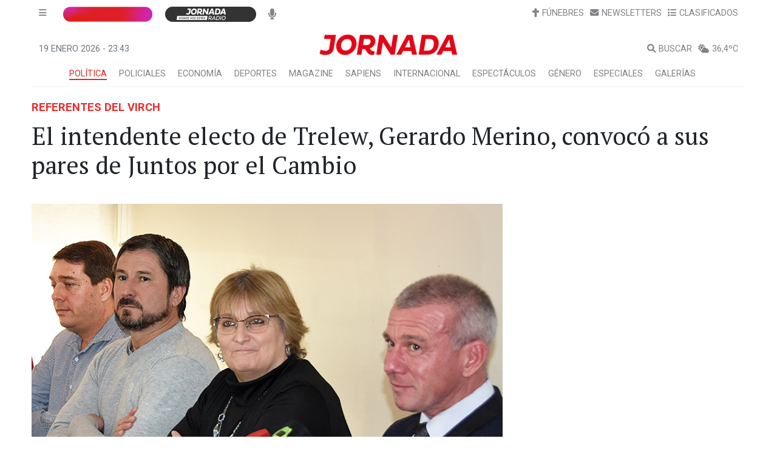

--- FILE ---
content_type: text/html; charset=utf-8
request_url: https://www.diariojornada.com.ar/350706/politica/el_intendente_electo_de_trelew_gerardo_merino_convoco_a_sus_pares_de_juntos_por_el_cambio
body_size: 17960
content:
<!DOCTYPE html><html lang="es"><head>
  <meta charset="utf-8">
  <title>El intendente electo de Trelew, Gerardo Merino, convocó a sus pares de Juntos por el Cambio</title>

  <link type="text/css" rel="stylesheet" href="https://jornada.us-sea-1.linodeobjects.com/photoswipe%2Fphotoswipe.css">
  <script src="https://jornada.us-sea-1.linodeobjects.com/photoswipe%2Fphotoswipe.esm.min.js"></script>
  <script src="https://jornada.us-sea-1.linodeobjects.com/photoswipe%2Fphotoswipe-lightbox.esm.min.js"></script>

  <base href="/">
  <meta name="viewport" content="width=device-width, initial-scale=1">
  <meta name="theme-color" content="#1976d2">

  <meta http-equiv="cache-control" content="no-cache, must-revalidate, post-check=0, pre-check=0">
  <meta http-equiv="cache-control" content="max-age=0">
  <meta http-equiv="expires" content="0">
  <meta http-equiv="expires" content="Tue, 01 Jan 1980 1:00:00 GMT">
  <meta http-equiv="pragma" content="no-cache">

  <meta name="copyright" content="Diario Jornada - v2.06">

  <link rel="shortcut icon" href="favicon.ico" type="image/x-icon">
  <link rel="manifest" href="manifest.webmanifest">
  <link rel="icon" href="favicon.ico" type="image/x-icon">
  <link rel="preconnect" href="https://fonts.googleapis.com">
  <link rel="preconnect" href="https://fonts.gstatic.com" crossorigin="">
  <style type="text/css">@font-face{font-family:'PT Serif';font-style:normal;font-weight:400;font-display:swap;src:url(https://fonts.gstatic.com/s/ptserif/v19/EJRVQgYoZZY2vCFuvAFbzr-_dSb_nco.woff2) format('woff2');unicode-range:U+0460-052F, U+1C80-1C8A, U+20B4, U+2DE0-2DFF, U+A640-A69F, U+FE2E-FE2F;}@font-face{font-family:'PT Serif';font-style:normal;font-weight:400;font-display:swap;src:url(https://fonts.gstatic.com/s/ptserif/v19/EJRVQgYoZZY2vCFuvAFSzr-_dSb_nco.woff2) format('woff2');unicode-range:U+0301, U+0400-045F, U+0490-0491, U+04B0-04B1, U+2116;}@font-face{font-family:'PT Serif';font-style:normal;font-weight:400;font-display:swap;src:url(https://fonts.gstatic.com/s/ptserif/v19/EJRVQgYoZZY2vCFuvAFYzr-_dSb_nco.woff2) format('woff2');unicode-range:U+0100-02BA, U+02BD-02C5, U+02C7-02CC, U+02CE-02D7, U+02DD-02FF, U+0304, U+0308, U+0329, U+1D00-1DBF, U+1E00-1E9F, U+1EF2-1EFF, U+2020, U+20A0-20AB, U+20AD-20C0, U+2113, U+2C60-2C7F, U+A720-A7FF;}@font-face{font-family:'PT Serif';font-style:normal;font-weight:400;font-display:swap;src:url(https://fonts.gstatic.com/s/ptserif/v19/EJRVQgYoZZY2vCFuvAFWzr-_dSb_.woff2) format('woff2');unicode-range:U+0000-00FF, U+0131, U+0152-0153, U+02BB-02BC, U+02C6, U+02DA, U+02DC, U+0304, U+0308, U+0329, U+2000-206F, U+20AC, U+2122, U+2191, U+2193, U+2212, U+2215, U+FEFF, U+FFFD;}@font-face{font-family:'Roboto';font-style:normal;font-weight:200;font-stretch:100%;font-display:swap;src:url(https://fonts.gstatic.com/s/roboto/v50/KFO7CnqEu92Fr1ME7kSn66aGLdTylUAMa3GUBHMdazTgWw.woff2) format('woff2');unicode-range:U+0460-052F, U+1C80-1C8A, U+20B4, U+2DE0-2DFF, U+A640-A69F, U+FE2E-FE2F;}@font-face{font-family:'Roboto';font-style:normal;font-weight:200;font-stretch:100%;font-display:swap;src:url(https://fonts.gstatic.com/s/roboto/v50/KFO7CnqEu92Fr1ME7kSn66aGLdTylUAMa3iUBHMdazTgWw.woff2) format('woff2');unicode-range:U+0301, U+0400-045F, U+0490-0491, U+04B0-04B1, U+2116;}@font-face{font-family:'Roboto';font-style:normal;font-weight:200;font-stretch:100%;font-display:swap;src:url(https://fonts.gstatic.com/s/roboto/v50/KFO7CnqEu92Fr1ME7kSn66aGLdTylUAMa3CUBHMdazTgWw.woff2) format('woff2');unicode-range:U+1F00-1FFF;}@font-face{font-family:'Roboto';font-style:normal;font-weight:200;font-stretch:100%;font-display:swap;src:url(https://fonts.gstatic.com/s/roboto/v50/KFO7CnqEu92Fr1ME7kSn66aGLdTylUAMa3-UBHMdazTgWw.woff2) format('woff2');unicode-range:U+0370-0377, U+037A-037F, U+0384-038A, U+038C, U+038E-03A1, U+03A3-03FF;}@font-face{font-family:'Roboto';font-style:normal;font-weight:200;font-stretch:100%;font-display:swap;src:url(https://fonts.gstatic.com/s/roboto/v50/KFO7CnqEu92Fr1ME7kSn66aGLdTylUAMawCUBHMdazTgWw.woff2) format('woff2');unicode-range:U+0302-0303, U+0305, U+0307-0308, U+0310, U+0312, U+0315, U+031A, U+0326-0327, U+032C, U+032F-0330, U+0332-0333, U+0338, U+033A, U+0346, U+034D, U+0391-03A1, U+03A3-03A9, U+03B1-03C9, U+03D1, U+03D5-03D6, U+03F0-03F1, U+03F4-03F5, U+2016-2017, U+2034-2038, U+203C, U+2040, U+2043, U+2047, U+2050, U+2057, U+205F, U+2070-2071, U+2074-208E, U+2090-209C, U+20D0-20DC, U+20E1, U+20E5-20EF, U+2100-2112, U+2114-2115, U+2117-2121, U+2123-214F, U+2190, U+2192, U+2194-21AE, U+21B0-21E5, U+21F1-21F2, U+21F4-2211, U+2213-2214, U+2216-22FF, U+2308-230B, U+2310, U+2319, U+231C-2321, U+2336-237A, U+237C, U+2395, U+239B-23B7, U+23D0, U+23DC-23E1, U+2474-2475, U+25AF, U+25B3, U+25B7, U+25BD, U+25C1, U+25CA, U+25CC, U+25FB, U+266D-266F, U+27C0-27FF, U+2900-2AFF, U+2B0E-2B11, U+2B30-2B4C, U+2BFE, U+3030, U+FF5B, U+FF5D, U+1D400-1D7FF, U+1EE00-1EEFF;}@font-face{font-family:'Roboto';font-style:normal;font-weight:200;font-stretch:100%;font-display:swap;src:url(https://fonts.gstatic.com/s/roboto/v50/KFO7CnqEu92Fr1ME7kSn66aGLdTylUAMaxKUBHMdazTgWw.woff2) format('woff2');unicode-range:U+0001-000C, U+000E-001F, U+007F-009F, U+20DD-20E0, U+20E2-20E4, U+2150-218F, U+2190, U+2192, U+2194-2199, U+21AF, U+21E6-21F0, U+21F3, U+2218-2219, U+2299, U+22C4-22C6, U+2300-243F, U+2440-244A, U+2460-24FF, U+25A0-27BF, U+2800-28FF, U+2921-2922, U+2981, U+29BF, U+29EB, U+2B00-2BFF, U+4DC0-4DFF, U+FFF9-FFFB, U+10140-1018E, U+10190-1019C, U+101A0, U+101D0-101FD, U+102E0-102FB, U+10E60-10E7E, U+1D2C0-1D2D3, U+1D2E0-1D37F, U+1F000-1F0FF, U+1F100-1F1AD, U+1F1E6-1F1FF, U+1F30D-1F30F, U+1F315, U+1F31C, U+1F31E, U+1F320-1F32C, U+1F336, U+1F378, U+1F37D, U+1F382, U+1F393-1F39F, U+1F3A7-1F3A8, U+1F3AC-1F3AF, U+1F3C2, U+1F3C4-1F3C6, U+1F3CA-1F3CE, U+1F3D4-1F3E0, U+1F3ED, U+1F3F1-1F3F3, U+1F3F5-1F3F7, U+1F408, U+1F415, U+1F41F, U+1F426, U+1F43F, U+1F441-1F442, U+1F444, U+1F446-1F449, U+1F44C-1F44E, U+1F453, U+1F46A, U+1F47D, U+1F4A3, U+1F4B0, U+1F4B3, U+1F4B9, U+1F4BB, U+1F4BF, U+1F4C8-1F4CB, U+1F4D6, U+1F4DA, U+1F4DF, U+1F4E3-1F4E6, U+1F4EA-1F4ED, U+1F4F7, U+1F4F9-1F4FB, U+1F4FD-1F4FE, U+1F503, U+1F507-1F50B, U+1F50D, U+1F512-1F513, U+1F53E-1F54A, U+1F54F-1F5FA, U+1F610, U+1F650-1F67F, U+1F687, U+1F68D, U+1F691, U+1F694, U+1F698, U+1F6AD, U+1F6B2, U+1F6B9-1F6BA, U+1F6BC, U+1F6C6-1F6CF, U+1F6D3-1F6D7, U+1F6E0-1F6EA, U+1F6F0-1F6F3, U+1F6F7-1F6FC, U+1F700-1F7FF, U+1F800-1F80B, U+1F810-1F847, U+1F850-1F859, U+1F860-1F887, U+1F890-1F8AD, U+1F8B0-1F8BB, U+1F8C0-1F8C1, U+1F900-1F90B, U+1F93B, U+1F946, U+1F984, U+1F996, U+1F9E9, U+1FA00-1FA6F, U+1FA70-1FA7C, U+1FA80-1FA89, U+1FA8F-1FAC6, U+1FACE-1FADC, U+1FADF-1FAE9, U+1FAF0-1FAF8, U+1FB00-1FBFF;}@font-face{font-family:'Roboto';font-style:normal;font-weight:200;font-stretch:100%;font-display:swap;src:url(https://fonts.gstatic.com/s/roboto/v50/KFO7CnqEu92Fr1ME7kSn66aGLdTylUAMa3OUBHMdazTgWw.woff2) format('woff2');unicode-range:U+0102-0103, U+0110-0111, U+0128-0129, U+0168-0169, U+01A0-01A1, U+01AF-01B0, U+0300-0301, U+0303-0304, U+0308-0309, U+0323, U+0329, U+1EA0-1EF9, U+20AB;}@font-face{font-family:'Roboto';font-style:normal;font-weight:200;font-stretch:100%;font-display:swap;src:url(https://fonts.gstatic.com/s/roboto/v50/KFO7CnqEu92Fr1ME7kSn66aGLdTylUAMa3KUBHMdazTgWw.woff2) format('woff2');unicode-range:U+0100-02BA, U+02BD-02C5, U+02C7-02CC, U+02CE-02D7, U+02DD-02FF, U+0304, U+0308, U+0329, U+1D00-1DBF, U+1E00-1E9F, U+1EF2-1EFF, U+2020, U+20A0-20AB, U+20AD-20C0, U+2113, U+2C60-2C7F, U+A720-A7FF;}@font-face{font-family:'Roboto';font-style:normal;font-weight:200;font-stretch:100%;font-display:swap;src:url(https://fonts.gstatic.com/s/roboto/v50/KFO7CnqEu92Fr1ME7kSn66aGLdTylUAMa3yUBHMdazQ.woff2) format('woff2');unicode-range:U+0000-00FF, U+0131, U+0152-0153, U+02BB-02BC, U+02C6, U+02DA, U+02DC, U+0304, U+0308, U+0329, U+2000-206F, U+20AC, U+2122, U+2191, U+2193, U+2212, U+2215, U+FEFF, U+FFFD;}@font-face{font-family:'Roboto';font-style:normal;font-weight:300;font-stretch:100%;font-display:swap;src:url(https://fonts.gstatic.com/s/roboto/v50/KFO7CnqEu92Fr1ME7kSn66aGLdTylUAMa3GUBHMdazTgWw.woff2) format('woff2');unicode-range:U+0460-052F, U+1C80-1C8A, U+20B4, U+2DE0-2DFF, U+A640-A69F, U+FE2E-FE2F;}@font-face{font-family:'Roboto';font-style:normal;font-weight:300;font-stretch:100%;font-display:swap;src:url(https://fonts.gstatic.com/s/roboto/v50/KFO7CnqEu92Fr1ME7kSn66aGLdTylUAMa3iUBHMdazTgWw.woff2) format('woff2');unicode-range:U+0301, U+0400-045F, U+0490-0491, U+04B0-04B1, U+2116;}@font-face{font-family:'Roboto';font-style:normal;font-weight:300;font-stretch:100%;font-display:swap;src:url(https://fonts.gstatic.com/s/roboto/v50/KFO7CnqEu92Fr1ME7kSn66aGLdTylUAMa3CUBHMdazTgWw.woff2) format('woff2');unicode-range:U+1F00-1FFF;}@font-face{font-family:'Roboto';font-style:normal;font-weight:300;font-stretch:100%;font-display:swap;src:url(https://fonts.gstatic.com/s/roboto/v50/KFO7CnqEu92Fr1ME7kSn66aGLdTylUAMa3-UBHMdazTgWw.woff2) format('woff2');unicode-range:U+0370-0377, U+037A-037F, U+0384-038A, U+038C, U+038E-03A1, U+03A3-03FF;}@font-face{font-family:'Roboto';font-style:normal;font-weight:300;font-stretch:100%;font-display:swap;src:url(https://fonts.gstatic.com/s/roboto/v50/KFO7CnqEu92Fr1ME7kSn66aGLdTylUAMawCUBHMdazTgWw.woff2) format('woff2');unicode-range:U+0302-0303, U+0305, U+0307-0308, U+0310, U+0312, U+0315, U+031A, U+0326-0327, U+032C, U+032F-0330, U+0332-0333, U+0338, U+033A, U+0346, U+034D, U+0391-03A1, U+03A3-03A9, U+03B1-03C9, U+03D1, U+03D5-03D6, U+03F0-03F1, U+03F4-03F5, U+2016-2017, U+2034-2038, U+203C, U+2040, U+2043, U+2047, U+2050, U+2057, U+205F, U+2070-2071, U+2074-208E, U+2090-209C, U+20D0-20DC, U+20E1, U+20E5-20EF, U+2100-2112, U+2114-2115, U+2117-2121, U+2123-214F, U+2190, U+2192, U+2194-21AE, U+21B0-21E5, U+21F1-21F2, U+21F4-2211, U+2213-2214, U+2216-22FF, U+2308-230B, U+2310, U+2319, U+231C-2321, U+2336-237A, U+237C, U+2395, U+239B-23B7, U+23D0, U+23DC-23E1, U+2474-2475, U+25AF, U+25B3, U+25B7, U+25BD, U+25C1, U+25CA, U+25CC, U+25FB, U+266D-266F, U+27C0-27FF, U+2900-2AFF, U+2B0E-2B11, U+2B30-2B4C, U+2BFE, U+3030, U+FF5B, U+FF5D, U+1D400-1D7FF, U+1EE00-1EEFF;}@font-face{font-family:'Roboto';font-style:normal;font-weight:300;font-stretch:100%;font-display:swap;src:url(https://fonts.gstatic.com/s/roboto/v50/KFO7CnqEu92Fr1ME7kSn66aGLdTylUAMaxKUBHMdazTgWw.woff2) format('woff2');unicode-range:U+0001-000C, U+000E-001F, U+007F-009F, U+20DD-20E0, U+20E2-20E4, U+2150-218F, U+2190, U+2192, U+2194-2199, U+21AF, U+21E6-21F0, U+21F3, U+2218-2219, U+2299, U+22C4-22C6, U+2300-243F, U+2440-244A, U+2460-24FF, U+25A0-27BF, U+2800-28FF, U+2921-2922, U+2981, U+29BF, U+29EB, U+2B00-2BFF, U+4DC0-4DFF, U+FFF9-FFFB, U+10140-1018E, U+10190-1019C, U+101A0, U+101D0-101FD, U+102E0-102FB, U+10E60-10E7E, U+1D2C0-1D2D3, U+1D2E0-1D37F, U+1F000-1F0FF, U+1F100-1F1AD, U+1F1E6-1F1FF, U+1F30D-1F30F, U+1F315, U+1F31C, U+1F31E, U+1F320-1F32C, U+1F336, U+1F378, U+1F37D, U+1F382, U+1F393-1F39F, U+1F3A7-1F3A8, U+1F3AC-1F3AF, U+1F3C2, U+1F3C4-1F3C6, U+1F3CA-1F3CE, U+1F3D4-1F3E0, U+1F3ED, U+1F3F1-1F3F3, U+1F3F5-1F3F7, U+1F408, U+1F415, U+1F41F, U+1F426, U+1F43F, U+1F441-1F442, U+1F444, U+1F446-1F449, U+1F44C-1F44E, U+1F453, U+1F46A, U+1F47D, U+1F4A3, U+1F4B0, U+1F4B3, U+1F4B9, U+1F4BB, U+1F4BF, U+1F4C8-1F4CB, U+1F4D6, U+1F4DA, U+1F4DF, U+1F4E3-1F4E6, U+1F4EA-1F4ED, U+1F4F7, U+1F4F9-1F4FB, U+1F4FD-1F4FE, U+1F503, U+1F507-1F50B, U+1F50D, U+1F512-1F513, U+1F53E-1F54A, U+1F54F-1F5FA, U+1F610, U+1F650-1F67F, U+1F687, U+1F68D, U+1F691, U+1F694, U+1F698, U+1F6AD, U+1F6B2, U+1F6B9-1F6BA, U+1F6BC, U+1F6C6-1F6CF, U+1F6D3-1F6D7, U+1F6E0-1F6EA, U+1F6F0-1F6F3, U+1F6F7-1F6FC, U+1F700-1F7FF, U+1F800-1F80B, U+1F810-1F847, U+1F850-1F859, U+1F860-1F887, U+1F890-1F8AD, U+1F8B0-1F8BB, U+1F8C0-1F8C1, U+1F900-1F90B, U+1F93B, U+1F946, U+1F984, U+1F996, U+1F9E9, U+1FA00-1FA6F, U+1FA70-1FA7C, U+1FA80-1FA89, U+1FA8F-1FAC6, U+1FACE-1FADC, U+1FADF-1FAE9, U+1FAF0-1FAF8, U+1FB00-1FBFF;}@font-face{font-family:'Roboto';font-style:normal;font-weight:300;font-stretch:100%;font-display:swap;src:url(https://fonts.gstatic.com/s/roboto/v50/KFO7CnqEu92Fr1ME7kSn66aGLdTylUAMa3OUBHMdazTgWw.woff2) format('woff2');unicode-range:U+0102-0103, U+0110-0111, U+0128-0129, U+0168-0169, U+01A0-01A1, U+01AF-01B0, U+0300-0301, U+0303-0304, U+0308-0309, U+0323, U+0329, U+1EA0-1EF9, U+20AB;}@font-face{font-family:'Roboto';font-style:normal;font-weight:300;font-stretch:100%;font-display:swap;src:url(https://fonts.gstatic.com/s/roboto/v50/KFO7CnqEu92Fr1ME7kSn66aGLdTylUAMa3KUBHMdazTgWw.woff2) format('woff2');unicode-range:U+0100-02BA, U+02BD-02C5, U+02C7-02CC, U+02CE-02D7, U+02DD-02FF, U+0304, U+0308, U+0329, U+1D00-1DBF, U+1E00-1E9F, U+1EF2-1EFF, U+2020, U+20A0-20AB, U+20AD-20C0, U+2113, U+2C60-2C7F, U+A720-A7FF;}@font-face{font-family:'Roboto';font-style:normal;font-weight:300;font-stretch:100%;font-display:swap;src:url(https://fonts.gstatic.com/s/roboto/v50/KFO7CnqEu92Fr1ME7kSn66aGLdTylUAMa3yUBHMdazQ.woff2) format('woff2');unicode-range:U+0000-00FF, U+0131, U+0152-0153, U+02BB-02BC, U+02C6, U+02DA, U+02DC, U+0304, U+0308, U+0329, U+2000-206F, U+20AC, U+2122, U+2191, U+2193, U+2212, U+2215, U+FEFF, U+FFFD;}@font-face{font-family:'Roboto';font-style:normal;font-weight:400;font-stretch:100%;font-display:swap;src:url(https://fonts.gstatic.com/s/roboto/v50/KFO7CnqEu92Fr1ME7kSn66aGLdTylUAMa3GUBHMdazTgWw.woff2) format('woff2');unicode-range:U+0460-052F, U+1C80-1C8A, U+20B4, U+2DE0-2DFF, U+A640-A69F, U+FE2E-FE2F;}@font-face{font-family:'Roboto';font-style:normal;font-weight:400;font-stretch:100%;font-display:swap;src:url(https://fonts.gstatic.com/s/roboto/v50/KFO7CnqEu92Fr1ME7kSn66aGLdTylUAMa3iUBHMdazTgWw.woff2) format('woff2');unicode-range:U+0301, U+0400-045F, U+0490-0491, U+04B0-04B1, U+2116;}@font-face{font-family:'Roboto';font-style:normal;font-weight:400;font-stretch:100%;font-display:swap;src:url(https://fonts.gstatic.com/s/roboto/v50/KFO7CnqEu92Fr1ME7kSn66aGLdTylUAMa3CUBHMdazTgWw.woff2) format('woff2');unicode-range:U+1F00-1FFF;}@font-face{font-family:'Roboto';font-style:normal;font-weight:400;font-stretch:100%;font-display:swap;src:url(https://fonts.gstatic.com/s/roboto/v50/KFO7CnqEu92Fr1ME7kSn66aGLdTylUAMa3-UBHMdazTgWw.woff2) format('woff2');unicode-range:U+0370-0377, U+037A-037F, U+0384-038A, U+038C, U+038E-03A1, U+03A3-03FF;}@font-face{font-family:'Roboto';font-style:normal;font-weight:400;font-stretch:100%;font-display:swap;src:url(https://fonts.gstatic.com/s/roboto/v50/KFO7CnqEu92Fr1ME7kSn66aGLdTylUAMawCUBHMdazTgWw.woff2) format('woff2');unicode-range:U+0302-0303, U+0305, U+0307-0308, U+0310, U+0312, U+0315, U+031A, U+0326-0327, U+032C, U+032F-0330, U+0332-0333, U+0338, U+033A, U+0346, U+034D, U+0391-03A1, U+03A3-03A9, U+03B1-03C9, U+03D1, U+03D5-03D6, U+03F0-03F1, U+03F4-03F5, U+2016-2017, U+2034-2038, U+203C, U+2040, U+2043, U+2047, U+2050, U+2057, U+205F, U+2070-2071, U+2074-208E, U+2090-209C, U+20D0-20DC, U+20E1, U+20E5-20EF, U+2100-2112, U+2114-2115, U+2117-2121, U+2123-214F, U+2190, U+2192, U+2194-21AE, U+21B0-21E5, U+21F1-21F2, U+21F4-2211, U+2213-2214, U+2216-22FF, U+2308-230B, U+2310, U+2319, U+231C-2321, U+2336-237A, U+237C, U+2395, U+239B-23B7, U+23D0, U+23DC-23E1, U+2474-2475, U+25AF, U+25B3, U+25B7, U+25BD, U+25C1, U+25CA, U+25CC, U+25FB, U+266D-266F, U+27C0-27FF, U+2900-2AFF, U+2B0E-2B11, U+2B30-2B4C, U+2BFE, U+3030, U+FF5B, U+FF5D, U+1D400-1D7FF, U+1EE00-1EEFF;}@font-face{font-family:'Roboto';font-style:normal;font-weight:400;font-stretch:100%;font-display:swap;src:url(https://fonts.gstatic.com/s/roboto/v50/KFO7CnqEu92Fr1ME7kSn66aGLdTylUAMaxKUBHMdazTgWw.woff2) format('woff2');unicode-range:U+0001-000C, U+000E-001F, U+007F-009F, U+20DD-20E0, U+20E2-20E4, U+2150-218F, U+2190, U+2192, U+2194-2199, U+21AF, U+21E6-21F0, U+21F3, U+2218-2219, U+2299, U+22C4-22C6, U+2300-243F, U+2440-244A, U+2460-24FF, U+25A0-27BF, U+2800-28FF, U+2921-2922, U+2981, U+29BF, U+29EB, U+2B00-2BFF, U+4DC0-4DFF, U+FFF9-FFFB, U+10140-1018E, U+10190-1019C, U+101A0, U+101D0-101FD, U+102E0-102FB, U+10E60-10E7E, U+1D2C0-1D2D3, U+1D2E0-1D37F, U+1F000-1F0FF, U+1F100-1F1AD, U+1F1E6-1F1FF, U+1F30D-1F30F, U+1F315, U+1F31C, U+1F31E, U+1F320-1F32C, U+1F336, U+1F378, U+1F37D, U+1F382, U+1F393-1F39F, U+1F3A7-1F3A8, U+1F3AC-1F3AF, U+1F3C2, U+1F3C4-1F3C6, U+1F3CA-1F3CE, U+1F3D4-1F3E0, U+1F3ED, U+1F3F1-1F3F3, U+1F3F5-1F3F7, U+1F408, U+1F415, U+1F41F, U+1F426, U+1F43F, U+1F441-1F442, U+1F444, U+1F446-1F449, U+1F44C-1F44E, U+1F453, U+1F46A, U+1F47D, U+1F4A3, U+1F4B0, U+1F4B3, U+1F4B9, U+1F4BB, U+1F4BF, U+1F4C8-1F4CB, U+1F4D6, U+1F4DA, U+1F4DF, U+1F4E3-1F4E6, U+1F4EA-1F4ED, U+1F4F7, U+1F4F9-1F4FB, U+1F4FD-1F4FE, U+1F503, U+1F507-1F50B, U+1F50D, U+1F512-1F513, U+1F53E-1F54A, U+1F54F-1F5FA, U+1F610, U+1F650-1F67F, U+1F687, U+1F68D, U+1F691, U+1F694, U+1F698, U+1F6AD, U+1F6B2, U+1F6B9-1F6BA, U+1F6BC, U+1F6C6-1F6CF, U+1F6D3-1F6D7, U+1F6E0-1F6EA, U+1F6F0-1F6F3, U+1F6F7-1F6FC, U+1F700-1F7FF, U+1F800-1F80B, U+1F810-1F847, U+1F850-1F859, U+1F860-1F887, U+1F890-1F8AD, U+1F8B0-1F8BB, U+1F8C0-1F8C1, U+1F900-1F90B, U+1F93B, U+1F946, U+1F984, U+1F996, U+1F9E9, U+1FA00-1FA6F, U+1FA70-1FA7C, U+1FA80-1FA89, U+1FA8F-1FAC6, U+1FACE-1FADC, U+1FADF-1FAE9, U+1FAF0-1FAF8, U+1FB00-1FBFF;}@font-face{font-family:'Roboto';font-style:normal;font-weight:400;font-stretch:100%;font-display:swap;src:url(https://fonts.gstatic.com/s/roboto/v50/KFO7CnqEu92Fr1ME7kSn66aGLdTylUAMa3OUBHMdazTgWw.woff2) format('woff2');unicode-range:U+0102-0103, U+0110-0111, U+0128-0129, U+0168-0169, U+01A0-01A1, U+01AF-01B0, U+0300-0301, U+0303-0304, U+0308-0309, U+0323, U+0329, U+1EA0-1EF9, U+20AB;}@font-face{font-family:'Roboto';font-style:normal;font-weight:400;font-stretch:100%;font-display:swap;src:url(https://fonts.gstatic.com/s/roboto/v50/KFO7CnqEu92Fr1ME7kSn66aGLdTylUAMa3KUBHMdazTgWw.woff2) format('woff2');unicode-range:U+0100-02BA, U+02BD-02C5, U+02C7-02CC, U+02CE-02D7, U+02DD-02FF, U+0304, U+0308, U+0329, U+1D00-1DBF, U+1E00-1E9F, U+1EF2-1EFF, U+2020, U+20A0-20AB, U+20AD-20C0, U+2113, U+2C60-2C7F, U+A720-A7FF;}@font-face{font-family:'Roboto';font-style:normal;font-weight:400;font-stretch:100%;font-display:swap;src:url(https://fonts.gstatic.com/s/roboto/v50/KFO7CnqEu92Fr1ME7kSn66aGLdTylUAMa3yUBHMdazQ.woff2) format('woff2');unicode-range:U+0000-00FF, U+0131, U+0152-0153, U+02BB-02BC, U+02C6, U+02DA, U+02DC, U+0304, U+0308, U+0329, U+2000-206F, U+20AC, U+2122, U+2191, U+2193, U+2212, U+2215, U+FEFF, U+FFFD;}@font-face{font-family:'Roboto';font-style:normal;font-weight:500;font-stretch:100%;font-display:swap;src:url(https://fonts.gstatic.com/s/roboto/v50/KFO7CnqEu92Fr1ME7kSn66aGLdTylUAMa3GUBHMdazTgWw.woff2) format('woff2');unicode-range:U+0460-052F, U+1C80-1C8A, U+20B4, U+2DE0-2DFF, U+A640-A69F, U+FE2E-FE2F;}@font-face{font-family:'Roboto';font-style:normal;font-weight:500;font-stretch:100%;font-display:swap;src:url(https://fonts.gstatic.com/s/roboto/v50/KFO7CnqEu92Fr1ME7kSn66aGLdTylUAMa3iUBHMdazTgWw.woff2) format('woff2');unicode-range:U+0301, U+0400-045F, U+0490-0491, U+04B0-04B1, U+2116;}@font-face{font-family:'Roboto';font-style:normal;font-weight:500;font-stretch:100%;font-display:swap;src:url(https://fonts.gstatic.com/s/roboto/v50/KFO7CnqEu92Fr1ME7kSn66aGLdTylUAMa3CUBHMdazTgWw.woff2) format('woff2');unicode-range:U+1F00-1FFF;}@font-face{font-family:'Roboto';font-style:normal;font-weight:500;font-stretch:100%;font-display:swap;src:url(https://fonts.gstatic.com/s/roboto/v50/KFO7CnqEu92Fr1ME7kSn66aGLdTylUAMa3-UBHMdazTgWw.woff2) format('woff2');unicode-range:U+0370-0377, U+037A-037F, U+0384-038A, U+038C, U+038E-03A1, U+03A3-03FF;}@font-face{font-family:'Roboto';font-style:normal;font-weight:500;font-stretch:100%;font-display:swap;src:url(https://fonts.gstatic.com/s/roboto/v50/KFO7CnqEu92Fr1ME7kSn66aGLdTylUAMawCUBHMdazTgWw.woff2) format('woff2');unicode-range:U+0302-0303, U+0305, U+0307-0308, U+0310, U+0312, U+0315, U+031A, U+0326-0327, U+032C, U+032F-0330, U+0332-0333, U+0338, U+033A, U+0346, U+034D, U+0391-03A1, U+03A3-03A9, U+03B1-03C9, U+03D1, U+03D5-03D6, U+03F0-03F1, U+03F4-03F5, U+2016-2017, U+2034-2038, U+203C, U+2040, U+2043, U+2047, U+2050, U+2057, U+205F, U+2070-2071, U+2074-208E, U+2090-209C, U+20D0-20DC, U+20E1, U+20E5-20EF, U+2100-2112, U+2114-2115, U+2117-2121, U+2123-214F, U+2190, U+2192, U+2194-21AE, U+21B0-21E5, U+21F1-21F2, U+21F4-2211, U+2213-2214, U+2216-22FF, U+2308-230B, U+2310, U+2319, U+231C-2321, U+2336-237A, U+237C, U+2395, U+239B-23B7, U+23D0, U+23DC-23E1, U+2474-2475, U+25AF, U+25B3, U+25B7, U+25BD, U+25C1, U+25CA, U+25CC, U+25FB, U+266D-266F, U+27C0-27FF, U+2900-2AFF, U+2B0E-2B11, U+2B30-2B4C, U+2BFE, U+3030, U+FF5B, U+FF5D, U+1D400-1D7FF, U+1EE00-1EEFF;}@font-face{font-family:'Roboto';font-style:normal;font-weight:500;font-stretch:100%;font-display:swap;src:url(https://fonts.gstatic.com/s/roboto/v50/KFO7CnqEu92Fr1ME7kSn66aGLdTylUAMaxKUBHMdazTgWw.woff2) format('woff2');unicode-range:U+0001-000C, U+000E-001F, U+007F-009F, U+20DD-20E0, U+20E2-20E4, U+2150-218F, U+2190, U+2192, U+2194-2199, U+21AF, U+21E6-21F0, U+21F3, U+2218-2219, U+2299, U+22C4-22C6, U+2300-243F, U+2440-244A, U+2460-24FF, U+25A0-27BF, U+2800-28FF, U+2921-2922, U+2981, U+29BF, U+29EB, U+2B00-2BFF, U+4DC0-4DFF, U+FFF9-FFFB, U+10140-1018E, U+10190-1019C, U+101A0, U+101D0-101FD, U+102E0-102FB, U+10E60-10E7E, U+1D2C0-1D2D3, U+1D2E0-1D37F, U+1F000-1F0FF, U+1F100-1F1AD, U+1F1E6-1F1FF, U+1F30D-1F30F, U+1F315, U+1F31C, U+1F31E, U+1F320-1F32C, U+1F336, U+1F378, U+1F37D, U+1F382, U+1F393-1F39F, U+1F3A7-1F3A8, U+1F3AC-1F3AF, U+1F3C2, U+1F3C4-1F3C6, U+1F3CA-1F3CE, U+1F3D4-1F3E0, U+1F3ED, U+1F3F1-1F3F3, U+1F3F5-1F3F7, U+1F408, U+1F415, U+1F41F, U+1F426, U+1F43F, U+1F441-1F442, U+1F444, U+1F446-1F449, U+1F44C-1F44E, U+1F453, U+1F46A, U+1F47D, U+1F4A3, U+1F4B0, U+1F4B3, U+1F4B9, U+1F4BB, U+1F4BF, U+1F4C8-1F4CB, U+1F4D6, U+1F4DA, U+1F4DF, U+1F4E3-1F4E6, U+1F4EA-1F4ED, U+1F4F7, U+1F4F9-1F4FB, U+1F4FD-1F4FE, U+1F503, U+1F507-1F50B, U+1F50D, U+1F512-1F513, U+1F53E-1F54A, U+1F54F-1F5FA, U+1F610, U+1F650-1F67F, U+1F687, U+1F68D, U+1F691, U+1F694, U+1F698, U+1F6AD, U+1F6B2, U+1F6B9-1F6BA, U+1F6BC, U+1F6C6-1F6CF, U+1F6D3-1F6D7, U+1F6E0-1F6EA, U+1F6F0-1F6F3, U+1F6F7-1F6FC, U+1F700-1F7FF, U+1F800-1F80B, U+1F810-1F847, U+1F850-1F859, U+1F860-1F887, U+1F890-1F8AD, U+1F8B0-1F8BB, U+1F8C0-1F8C1, U+1F900-1F90B, U+1F93B, U+1F946, U+1F984, U+1F996, U+1F9E9, U+1FA00-1FA6F, U+1FA70-1FA7C, U+1FA80-1FA89, U+1FA8F-1FAC6, U+1FACE-1FADC, U+1FADF-1FAE9, U+1FAF0-1FAF8, U+1FB00-1FBFF;}@font-face{font-family:'Roboto';font-style:normal;font-weight:500;font-stretch:100%;font-display:swap;src:url(https://fonts.gstatic.com/s/roboto/v50/KFO7CnqEu92Fr1ME7kSn66aGLdTylUAMa3OUBHMdazTgWw.woff2) format('woff2');unicode-range:U+0102-0103, U+0110-0111, U+0128-0129, U+0168-0169, U+01A0-01A1, U+01AF-01B0, U+0300-0301, U+0303-0304, U+0308-0309, U+0323, U+0329, U+1EA0-1EF9, U+20AB;}@font-face{font-family:'Roboto';font-style:normal;font-weight:500;font-stretch:100%;font-display:swap;src:url(https://fonts.gstatic.com/s/roboto/v50/KFO7CnqEu92Fr1ME7kSn66aGLdTylUAMa3KUBHMdazTgWw.woff2) format('woff2');unicode-range:U+0100-02BA, U+02BD-02C5, U+02C7-02CC, U+02CE-02D7, U+02DD-02FF, U+0304, U+0308, U+0329, U+1D00-1DBF, U+1E00-1E9F, U+1EF2-1EFF, U+2020, U+20A0-20AB, U+20AD-20C0, U+2113, U+2C60-2C7F, U+A720-A7FF;}@font-face{font-family:'Roboto';font-style:normal;font-weight:500;font-stretch:100%;font-display:swap;src:url(https://fonts.gstatic.com/s/roboto/v50/KFO7CnqEu92Fr1ME7kSn66aGLdTylUAMa3yUBHMdazQ.woff2) format('woff2');unicode-range:U+0000-00FF, U+0131, U+0152-0153, U+02BB-02BC, U+02C6, U+02DA, U+02DC, U+0304, U+0308, U+0329, U+2000-206F, U+20AC, U+2122, U+2191, U+2193, U+2212, U+2215, U+FEFF, U+FFFD;}@font-face{font-family:'Roboto';font-style:normal;font-weight:700;font-stretch:100%;font-display:swap;src:url(https://fonts.gstatic.com/s/roboto/v50/KFO7CnqEu92Fr1ME7kSn66aGLdTylUAMa3GUBHMdazTgWw.woff2) format('woff2');unicode-range:U+0460-052F, U+1C80-1C8A, U+20B4, U+2DE0-2DFF, U+A640-A69F, U+FE2E-FE2F;}@font-face{font-family:'Roboto';font-style:normal;font-weight:700;font-stretch:100%;font-display:swap;src:url(https://fonts.gstatic.com/s/roboto/v50/KFO7CnqEu92Fr1ME7kSn66aGLdTylUAMa3iUBHMdazTgWw.woff2) format('woff2');unicode-range:U+0301, U+0400-045F, U+0490-0491, U+04B0-04B1, U+2116;}@font-face{font-family:'Roboto';font-style:normal;font-weight:700;font-stretch:100%;font-display:swap;src:url(https://fonts.gstatic.com/s/roboto/v50/KFO7CnqEu92Fr1ME7kSn66aGLdTylUAMa3CUBHMdazTgWw.woff2) format('woff2');unicode-range:U+1F00-1FFF;}@font-face{font-family:'Roboto';font-style:normal;font-weight:700;font-stretch:100%;font-display:swap;src:url(https://fonts.gstatic.com/s/roboto/v50/KFO7CnqEu92Fr1ME7kSn66aGLdTylUAMa3-UBHMdazTgWw.woff2) format('woff2');unicode-range:U+0370-0377, U+037A-037F, U+0384-038A, U+038C, U+038E-03A1, U+03A3-03FF;}@font-face{font-family:'Roboto';font-style:normal;font-weight:700;font-stretch:100%;font-display:swap;src:url(https://fonts.gstatic.com/s/roboto/v50/KFO7CnqEu92Fr1ME7kSn66aGLdTylUAMawCUBHMdazTgWw.woff2) format('woff2');unicode-range:U+0302-0303, U+0305, U+0307-0308, U+0310, U+0312, U+0315, U+031A, U+0326-0327, U+032C, U+032F-0330, U+0332-0333, U+0338, U+033A, U+0346, U+034D, U+0391-03A1, U+03A3-03A9, U+03B1-03C9, U+03D1, U+03D5-03D6, U+03F0-03F1, U+03F4-03F5, U+2016-2017, U+2034-2038, U+203C, U+2040, U+2043, U+2047, U+2050, U+2057, U+205F, U+2070-2071, U+2074-208E, U+2090-209C, U+20D0-20DC, U+20E1, U+20E5-20EF, U+2100-2112, U+2114-2115, U+2117-2121, U+2123-214F, U+2190, U+2192, U+2194-21AE, U+21B0-21E5, U+21F1-21F2, U+21F4-2211, U+2213-2214, U+2216-22FF, U+2308-230B, U+2310, U+2319, U+231C-2321, U+2336-237A, U+237C, U+2395, U+239B-23B7, U+23D0, U+23DC-23E1, U+2474-2475, U+25AF, U+25B3, U+25B7, U+25BD, U+25C1, U+25CA, U+25CC, U+25FB, U+266D-266F, U+27C0-27FF, U+2900-2AFF, U+2B0E-2B11, U+2B30-2B4C, U+2BFE, U+3030, U+FF5B, U+FF5D, U+1D400-1D7FF, U+1EE00-1EEFF;}@font-face{font-family:'Roboto';font-style:normal;font-weight:700;font-stretch:100%;font-display:swap;src:url(https://fonts.gstatic.com/s/roboto/v50/KFO7CnqEu92Fr1ME7kSn66aGLdTylUAMaxKUBHMdazTgWw.woff2) format('woff2');unicode-range:U+0001-000C, U+000E-001F, U+007F-009F, U+20DD-20E0, U+20E2-20E4, U+2150-218F, U+2190, U+2192, U+2194-2199, U+21AF, U+21E6-21F0, U+21F3, U+2218-2219, U+2299, U+22C4-22C6, U+2300-243F, U+2440-244A, U+2460-24FF, U+25A0-27BF, U+2800-28FF, U+2921-2922, U+2981, U+29BF, U+29EB, U+2B00-2BFF, U+4DC0-4DFF, U+FFF9-FFFB, U+10140-1018E, U+10190-1019C, U+101A0, U+101D0-101FD, U+102E0-102FB, U+10E60-10E7E, U+1D2C0-1D2D3, U+1D2E0-1D37F, U+1F000-1F0FF, U+1F100-1F1AD, U+1F1E6-1F1FF, U+1F30D-1F30F, U+1F315, U+1F31C, U+1F31E, U+1F320-1F32C, U+1F336, U+1F378, U+1F37D, U+1F382, U+1F393-1F39F, U+1F3A7-1F3A8, U+1F3AC-1F3AF, U+1F3C2, U+1F3C4-1F3C6, U+1F3CA-1F3CE, U+1F3D4-1F3E0, U+1F3ED, U+1F3F1-1F3F3, U+1F3F5-1F3F7, U+1F408, U+1F415, U+1F41F, U+1F426, U+1F43F, U+1F441-1F442, U+1F444, U+1F446-1F449, U+1F44C-1F44E, U+1F453, U+1F46A, U+1F47D, U+1F4A3, U+1F4B0, U+1F4B3, U+1F4B9, U+1F4BB, U+1F4BF, U+1F4C8-1F4CB, U+1F4D6, U+1F4DA, U+1F4DF, U+1F4E3-1F4E6, U+1F4EA-1F4ED, U+1F4F7, U+1F4F9-1F4FB, U+1F4FD-1F4FE, U+1F503, U+1F507-1F50B, U+1F50D, U+1F512-1F513, U+1F53E-1F54A, U+1F54F-1F5FA, U+1F610, U+1F650-1F67F, U+1F687, U+1F68D, U+1F691, U+1F694, U+1F698, U+1F6AD, U+1F6B2, U+1F6B9-1F6BA, U+1F6BC, U+1F6C6-1F6CF, U+1F6D3-1F6D7, U+1F6E0-1F6EA, U+1F6F0-1F6F3, U+1F6F7-1F6FC, U+1F700-1F7FF, U+1F800-1F80B, U+1F810-1F847, U+1F850-1F859, U+1F860-1F887, U+1F890-1F8AD, U+1F8B0-1F8BB, U+1F8C0-1F8C1, U+1F900-1F90B, U+1F93B, U+1F946, U+1F984, U+1F996, U+1F9E9, U+1FA00-1FA6F, U+1FA70-1FA7C, U+1FA80-1FA89, U+1FA8F-1FAC6, U+1FACE-1FADC, U+1FADF-1FAE9, U+1FAF0-1FAF8, U+1FB00-1FBFF;}@font-face{font-family:'Roboto';font-style:normal;font-weight:700;font-stretch:100%;font-display:swap;src:url(https://fonts.gstatic.com/s/roboto/v50/KFO7CnqEu92Fr1ME7kSn66aGLdTylUAMa3OUBHMdazTgWw.woff2) format('woff2');unicode-range:U+0102-0103, U+0110-0111, U+0128-0129, U+0168-0169, U+01A0-01A1, U+01AF-01B0, U+0300-0301, U+0303-0304, U+0308-0309, U+0323, U+0329, U+1EA0-1EF9, U+20AB;}@font-face{font-family:'Roboto';font-style:normal;font-weight:700;font-stretch:100%;font-display:swap;src:url(https://fonts.gstatic.com/s/roboto/v50/KFO7CnqEu92Fr1ME7kSn66aGLdTylUAMa3KUBHMdazTgWw.woff2) format('woff2');unicode-range:U+0100-02BA, U+02BD-02C5, U+02C7-02CC, U+02CE-02D7, U+02DD-02FF, U+0304, U+0308, U+0329, U+1D00-1DBF, U+1E00-1E9F, U+1EF2-1EFF, U+2020, U+20A0-20AB, U+20AD-20C0, U+2113, U+2C60-2C7F, U+A720-A7FF;}@font-face{font-family:'Roboto';font-style:normal;font-weight:700;font-stretch:100%;font-display:swap;src:url(https://fonts.gstatic.com/s/roboto/v50/KFO7CnqEu92Fr1ME7kSn66aGLdTylUAMa3yUBHMdazQ.woff2) format('woff2');unicode-range:U+0000-00FF, U+0131, U+0152-0153, U+02BB-02BC, U+02C6, U+02DA, U+02DC, U+0304, U+0308, U+0329, U+2000-206F, U+20AC, U+2122, U+2191, U+2193, U+2212, U+2215, U+FEFF, U+FFFD;}@font-face{font-family:'Source Sans Pro';font-style:normal;font-weight:300;font-display:swap;src:url(https://fonts.gstatic.com/s/sourcesanspro/v23/6xKydSBYKcSV-LCoeQqfX1RYOo3ik4zwmhdu3cOWxy40.woff2) format('woff2');unicode-range:U+0460-052F, U+1C80-1C8A, U+20B4, U+2DE0-2DFF, U+A640-A69F, U+FE2E-FE2F;}@font-face{font-family:'Source Sans Pro';font-style:normal;font-weight:300;font-display:swap;src:url(https://fonts.gstatic.com/s/sourcesanspro/v23/6xKydSBYKcSV-LCoeQqfX1RYOo3ik4zwkxdu3cOWxy40.woff2) format('woff2');unicode-range:U+0301, U+0400-045F, U+0490-0491, U+04B0-04B1, U+2116;}@font-face{font-family:'Source Sans Pro';font-style:normal;font-weight:300;font-display:swap;src:url(https://fonts.gstatic.com/s/sourcesanspro/v23/6xKydSBYKcSV-LCoeQqfX1RYOo3ik4zwmxdu3cOWxy40.woff2) format('woff2');unicode-range:U+1F00-1FFF;}@font-face{font-family:'Source Sans Pro';font-style:normal;font-weight:300;font-display:swap;src:url(https://fonts.gstatic.com/s/sourcesanspro/v23/6xKydSBYKcSV-LCoeQqfX1RYOo3ik4zwlBdu3cOWxy40.woff2) format('woff2');unicode-range:U+0370-0377, U+037A-037F, U+0384-038A, U+038C, U+038E-03A1, U+03A3-03FF;}@font-face{font-family:'Source Sans Pro';font-style:normal;font-weight:300;font-display:swap;src:url(https://fonts.gstatic.com/s/sourcesanspro/v23/6xKydSBYKcSV-LCoeQqfX1RYOo3ik4zwmBdu3cOWxy40.woff2) format('woff2');unicode-range:U+0102-0103, U+0110-0111, U+0128-0129, U+0168-0169, U+01A0-01A1, U+01AF-01B0, U+0300-0301, U+0303-0304, U+0308-0309, U+0323, U+0329, U+1EA0-1EF9, U+20AB;}@font-face{font-family:'Source Sans Pro';font-style:normal;font-weight:300;font-display:swap;src:url(https://fonts.gstatic.com/s/sourcesanspro/v23/6xKydSBYKcSV-LCoeQqfX1RYOo3ik4zwmRdu3cOWxy40.woff2) format('woff2');unicode-range:U+0100-02BA, U+02BD-02C5, U+02C7-02CC, U+02CE-02D7, U+02DD-02FF, U+0304, U+0308, U+0329, U+1D00-1DBF, U+1E00-1E9F, U+1EF2-1EFF, U+2020, U+20A0-20AB, U+20AD-20C0, U+2113, U+2C60-2C7F, U+A720-A7FF;}@font-face{font-family:'Source Sans Pro';font-style:normal;font-weight:300;font-display:swap;src:url(https://fonts.gstatic.com/s/sourcesanspro/v23/6xKydSBYKcSV-LCoeQqfX1RYOo3ik4zwlxdu3cOWxw.woff2) format('woff2');unicode-range:U+0000-00FF, U+0131, U+0152-0153, U+02BB-02BC, U+02C6, U+02DA, U+02DC, U+0304, U+0308, U+0329, U+2000-206F, U+20AC, U+2122, U+2191, U+2193, U+2212, U+2215, U+FEFF, U+FFFD;}@font-face{font-family:'Source Sans Pro';font-style:normal;font-weight:600;font-display:swap;src:url(https://fonts.gstatic.com/s/sourcesanspro/v23/6xKydSBYKcSV-LCoeQqfX1RYOo3i54rwmhdu3cOWxy40.woff2) format('woff2');unicode-range:U+0460-052F, U+1C80-1C8A, U+20B4, U+2DE0-2DFF, U+A640-A69F, U+FE2E-FE2F;}@font-face{font-family:'Source Sans Pro';font-style:normal;font-weight:600;font-display:swap;src:url(https://fonts.gstatic.com/s/sourcesanspro/v23/6xKydSBYKcSV-LCoeQqfX1RYOo3i54rwkxdu3cOWxy40.woff2) format('woff2');unicode-range:U+0301, U+0400-045F, U+0490-0491, U+04B0-04B1, U+2116;}@font-face{font-family:'Source Sans Pro';font-style:normal;font-weight:600;font-display:swap;src:url(https://fonts.gstatic.com/s/sourcesanspro/v23/6xKydSBYKcSV-LCoeQqfX1RYOo3i54rwmxdu3cOWxy40.woff2) format('woff2');unicode-range:U+1F00-1FFF;}@font-face{font-family:'Source Sans Pro';font-style:normal;font-weight:600;font-display:swap;src:url(https://fonts.gstatic.com/s/sourcesanspro/v23/6xKydSBYKcSV-LCoeQqfX1RYOo3i54rwlBdu3cOWxy40.woff2) format('woff2');unicode-range:U+0370-0377, U+037A-037F, U+0384-038A, U+038C, U+038E-03A1, U+03A3-03FF;}@font-face{font-family:'Source Sans Pro';font-style:normal;font-weight:600;font-display:swap;src:url(https://fonts.gstatic.com/s/sourcesanspro/v23/6xKydSBYKcSV-LCoeQqfX1RYOo3i54rwmBdu3cOWxy40.woff2) format('woff2');unicode-range:U+0102-0103, U+0110-0111, U+0128-0129, U+0168-0169, U+01A0-01A1, U+01AF-01B0, U+0300-0301, U+0303-0304, U+0308-0309, U+0323, U+0329, U+1EA0-1EF9, U+20AB;}@font-face{font-family:'Source Sans Pro';font-style:normal;font-weight:600;font-display:swap;src:url(https://fonts.gstatic.com/s/sourcesanspro/v23/6xKydSBYKcSV-LCoeQqfX1RYOo3i54rwmRdu3cOWxy40.woff2) format('woff2');unicode-range:U+0100-02BA, U+02BD-02C5, U+02C7-02CC, U+02CE-02D7, U+02DD-02FF, U+0304, U+0308, U+0329, U+1D00-1DBF, U+1E00-1E9F, U+1EF2-1EFF, U+2020, U+20A0-20AB, U+20AD-20C0, U+2113, U+2C60-2C7F, U+A720-A7FF;}@font-face{font-family:'Source Sans Pro';font-style:normal;font-weight:600;font-display:swap;src:url(https://fonts.gstatic.com/s/sourcesanspro/v23/6xKydSBYKcSV-LCoeQqfX1RYOo3i54rwlxdu3cOWxw.woff2) format('woff2');unicode-range:U+0000-00FF, U+0131, U+0152-0153, U+02BB-02BC, U+02C6, U+02DA, U+02DC, U+0304, U+0308, U+0329, U+2000-206F, U+20AC, U+2122, U+2191, U+2193, U+2212, U+2215, U+FEFF, U+FFFD;}</style>
  <link rel="stylesheet" href="https://jornada.us-sea-1.linodeobjects.com/css/bootstrap.min.css">
  <link rel="stylesheet" href="https://jornada.us-sea-1.linodeobjects.com/css/all.min.css" media="none" onload="if(media!='all')media='all'">
  <link rel="apple-touch-icon" sizes="180x180" href="https://cdn.diariojornada.com.ar/imagenes/icon-192x192.png">

  <script async="" src="https://static.addtoany.com/menu/page.js"></script>

  <!-- #GAM1 se quita esta linea -->
  <script src="https://cdn.diariojornada.com.ar/js/adunits_define_all.js"></script>

  <script async="" src="https://jornada.us-sea-1.linodeobjects.com/js/jquery-3.6.0.slim.min.js" crossorigin="anonymous"></script>
  <script async="" src="https://securepubads.g.doubleclick.net/tag/js/gpt.js"></script>
  
<!-- Google tag (gtag.js) -->
<script async="" src="https://www.googletagmanager.com/gtag/js?id=G-ZDEEBEY271"></script>
<script>
  window.dataLayer = window.dataLayer || [];
  function gtag(){dataLayer.push(arguments);}
  gtag('js', new Date());
  gtag('config', 'G-ZDEEBEY271');
  gtag('config', 'AW-982774230');
</script>

<!-- AD MONKEY -->
<!-- <script type="text/javascript">
  window._taboola = window._taboola || [];
  _taboola.push({article:'auto'});
  !function (e, f, u, i) { if (!document.getElementById(i)){ e.async = 1; e.src = u; e.id = i; f.parentNode.insertBefore(e, f); } }(document.createElement('script'), document.getElementsByTagName('script')[0], '//cdn.taboola.com/libtrc/admonkey-network/loader.js', 'tb_loader_script');
  if(window.performance && typeof window.performance.mark == 'function') {window.performance.mark('tbl_ic');}
</script> -->

<style>body{font-family:"PT Serif";padding:0!important;font-size:1.15rem!important}</style><style>body{font-family:"PT Serif";padding:0!important;font-size:1.15rem!important}.container{max-width:1200px!important}@media (max-width: 600px){.router-oulet{padding-top:140px}}a{color:#222;text-decoration:none}a:hover{color:#808285}p{font-size:1.15rem!important;margin-bottom:30px}.btn-primary{color:#fff;background-color:#ea2d2b;border-color:#ea2d2b}.btn-primary:hover{color:#fff;background-color:#bc2422;border-color:#bc2422}.btn-primary:focus{color:#fff;background-color:#ea2d2b;border-color:#ea2d2b;box-shadow:0 0 0 .25rem #3184fd80}.btn-primary:active{color:#fff;background-color:#ea2d2b;border-color:#ea2d2b}.btn-primary:disabled{color:#fff;background-color:#c5c5c5;border-color:#c5c5c5}@media (max-width: 600px){.container{padding-left:0;padding-right:0}.navbar{justify-content:center}.container{margin-right:0!important}.row{margin-left:0!important;margin-right:0!important}}.bg-black{--bs-bg-opacity:1;background-color:#121618!important}.fa,.fa-brands,.fa-solid{padding-right:5px;line-height:var(--bs-body-line-height)}.text-center{text-align:center}.text-right{text-align:right}.p-1{padding:10px!important}.pt-1{padding-top:10px!important}.mr-1{margin-right:10px!important}.mr-2{margin-right:20px!important}.mb-0{margin-bottom:0!important}.mb-1{margin-bottom:10px!important}.mb-2{margin-bottom:20px!important}.mb-3{margin-bottom:30px!important}.mt-1{margin-top:10px!important}.mt-2{margin-top:20px!important}hr{margin:10px 0;background-color:#dedede;opacity:.75}.nav-link{color:#de2a29}small{font-size:.75rem;font-family:Roboto}.interior_noticia_fecha{font-family:Roboto;font-weight:400;padding:0;font-size:.9rem}.interior_noticia_imagenes_epigrafes{font-family:Roboto;font-weight:300;font-style:italic;padding:0 0 10px;font-size:.8rem;margin-bottom:30px;margin-top:10px;border-bottom:solid 1px #f1f1f1}.alert-newsletter small{font-size:.85rem;font-family:Roboto}.alert-newsletter p{font-size:.9rem}.alert-light{background-color:#f1f1f1}@media (max-width: 600px){.w-100-mobile{width:100%!important}}@media (min-width: 600px){.mr-2-desktop{margin-right:20px}.w-300-desktop{width:300px}.mb-3-desktop{margin-bottom:30px!important}}.dfp_ad_unit{text-align:center;width:100%;margin-bottom:20px;background:repeating-linear-gradient(45deg,#fff,#fff 2px,#fff 2px,#f1f1f1 4px)}.dfp_ad_unit_left{text-align:left;width:100%;margin-bottom:20px}footer{font-size:.85rem}.links-footer a{color:#fff}.links-footer a:hover{color:#ccc}</style><link rel="stylesheet" href="styles.9f6962a81585f7df.css" media="print" onload="this.media='all'"><noscript><link rel="stylesheet" href="styles.9f6962a81585f7df.css"></noscript><style ng-transition="jornada"></style><style ng-transition="jornada">.sticky-top-moibile[_ngcontent-sc19]{position:fixed;width:100%;top:0;left:0;-webkit-box-sizing:border-box}.navbar-options-med[_ngcontent-sc19]   a[_ngcontent-sc19]{color:#423f40}.navbar-options-med[_ngcontent-sc19]   a[_ngcontent-sc19]:hover{color:#de2a29}.navbar-options-med[_ngcontent-sc19]   .cadena-tiempo[_ngcontent-sc19]   a[_ngcontent-sc19]:hover{color:#15559d}.navbar[_ngcontent-sc19]{justify-content:left;z-index:1000}.navbar-options-med[_ngcontent-sc19]{font-family:Roboto;font-size:.9rem;font-weight:400;color:#808285}.navbar-options-med[_ngcontent-sc19]   a[_ngcontent-sc19]{font-family:Roboto;font-size:.9rem;font-weight:400;color:#808285;text-decoration:none}.navbar-options-light[_ngcontent-sc19]{font-family:Roboto;font-size:.9rem;font-weight:300;color:#808285}.navbar-options-light[_ngcontent-sc19]   a[_ngcontent-sc19]{font-family:Roboto;font-size:.9rem;font-weight:300;color:#808285;text-decoration:none}.navbar-nav[_ngcontent-sc19]   .nav-link[_ngcontent-sc19]{padding-left:15px;padding-bottom:5px;border-bottom:solid 1px #ccc;font-size:1.4rem}.navbar-nav[_ngcontent-sc19]   .nav-link[_ngcontent-sc19]:active{padding-left:15px;padding-bottom:5px;border-bottom:solid 1px #ccc}.nav-link[_ngcontent-sc19]{color:#fff;padding:5px}.nav-link[_ngcontent-sc19]:active{color:#f1f1f1;padding:5px}@media (min-width: 601px){.logo-pcipal[_ngcontent-sc19]{width:250px}.navbar[_ngcontent-sc19]{justify-content:center}.mt-3-desktop[_ngcontent-sc19]{margin-top:30px}}a.hover-politica[_ngcontent-sc19]:hover, a.hover-politica.active[_ngcontent-sc19]{color:#de2a29!important;border-bottom:2px solid #DE2A29}a.hover-policiales[_ngcontent-sc19]:hover, a.hover-policiales.active[_ngcontent-sc19]{color:#0e609c!important;border-bottom:2px solid #0E609C}a.hover-economia[_ngcontent-sc19]:hover, a.hover-economia.active[_ngcontent-sc19]{color:#138fe8!important;border-bottom:2px solid #138FE8}a.hover-deportes[_ngcontent-sc19]:hover, a.hover-deportes.active[_ngcontent-sc19]{color:#009c31!important;border-bottom:2px solid #009C31}a.hover-magazine[_ngcontent-sc19]:hover, a.hover-magazine.active[_ngcontent-sc19]{color:#cd7bdd!important;border-bottom:2px solid #CD7BDD}a.hover-sapiens[_ngcontent-sc19]:hover, a.hover-sapiens.active[_ngcontent-sc19]{color:#f4b400!important;border-bottom:2px solid #F4B400}a.hover-internacional[_ngcontent-sc19]:hover, a.hover-internacional.active[_ngcontent-sc19]{color:#9c0f0c!important;border-bottom:2px solid #9C0F0C}a.hover-espectaculos[_ngcontent-sc19]:hover, a.hover-espectaculos.active[_ngcontent-sc19]{color:#4d3283!important;border-bottom:2px solid #4D3283}a.hover-genero[_ngcontent-sc19]:hover, a.hover-genero.active[_ngcontent-sc19]{color:#a43f82!important;border-bottom:2px solid #A43F82}a.hover-genero[_ngcontent-sc19]:hover, a.hover-genero.active[_ngcontent-sc19]{color:#8494c7!important;border-bottom:2px solid #8494C7}a.navbar-options-light[_ngcontent-sc19]{font-weight:300!important}a.navbar-options-light[_ngcontent-sc19]:hover{color:#de2a29}</style><style ng-transition="jornada">#navbarsExample01[_ngcontent-sc19] { overflow-y: scroll !important; max-height: 700px !important; }</style><style ng-transition="jornada">.sb-circles-light[_ngcontent-sc66]   .sb-wrapper[_ngcontent-sc66]   .sb-icon[_ngcontent-sc66]{color:#222!important}h2[_ngcontent-sc66]{font-family:Roboto;font-weight:200;font-size:1.3rem!important}@media (max-width: 600px){h1[_ngcontent-sc66]{font-size:1.75rem!important}h2[_ngcontent-sc66]{font-size:1.2rem!important}}.carousel-caption[_ngcontent-sc66]{position:relative;padding:0!important;right:auto;left:auto;bottom:auto;margin-top:10px;color:#222;font-family:Roboto;font-weight:300;font-style:italic;font-size:.9rem}.epigrafe[_ngcontent-sc66]{margin-bottom:30px;padding-top:20px;font-size:.9rem;color:#888}.interior_noticia_seccion[_ngcontent-sc66]{font-family:Roboto;font-weight:600;padding:0;color:#ea2d2b}.interior_noticia_seccion[_ngcontent-sc66]   a[_ngcontent-sc66]{color:#ea2d2b}.offset-top-barranav[_ngcontent-sc66]{top:160px;z-index:0}</style><script _ngcontent-sc66="" type="text/javascript" id="ig-widget" src="https://www.instagram.com/embed.js"></script><style ng-transition="jornada">[_nghost-sc22]{position:relative;display:block;pointer-events:none}[_nghost-sc22]   .ngx-spinner[_ngcontent-sc22]{transition:.35s linear all;display:block;position:absolute;top:5px;left:0px}[_nghost-sc22]   .ngx-spinner[_ngcontent-sc22]   .ngx-spinner-icon[_ngcontent-sc22]{width:14px;height:14px;border:solid 2px transparent;border-top-color:inherit;border-left-color:inherit;border-radius:50%;-webkit-animation:loading-bar-spinner .4s linear infinite;animation:loading-bar-spinner .4s linear infinite}[_nghost-sc22]   .ngx-bar[_ngcontent-sc22]{transition:width .35s;position:absolute;top:0;left:0;width:100%;height:2px;border-bottom-right-radius:1px;border-top-right-radius:1px}[dir=rtl]   [_nghost-sc22]   .ngx-bar[_ngcontent-sc22]{right:0;left:unset}[fixed=true][_nghost-sc22]{z-index:10002}[fixed=true][_nghost-sc22]   .ngx-bar[_ngcontent-sc22]{position:fixed}[fixed=true][_nghost-sc22]   .ngx-spinner[_ngcontent-sc22]{position:fixed;top:10px;left:10px}[dir=rtl]   [fixed=true][_nghost-sc22]   .ngx-spinner[_ngcontent-sc22]{right:10px;left:unset}@-webkit-keyframes loading-bar-spinner{0%{transform:rotate(0)}to{transform:rotate(360deg)}}@keyframes loading-bar-spinner{0%{transform:rotate(0)}to{transform:rotate(360deg)}}</style><style ng-transition="jornada">.bloque-superior-c[_ngcontent-sc64]{padding:0;margin-bottom:20px}.bloque-superior-c[_ngcontent-sc64]   .wrap[_ngcontent-sc64]{margin-bottom:10px;padding-bottom:10px;border-bottom:solid 1px #f1f1f1}.bloque-superior-c[_ngcontent-sc64]   h5[_ngcontent-sc64]{margin-bottom:0;font-size:1.1rem!important}.bloque-superior-c[_ngcontent-sc64]   h5[_ngcontent-sc64]   a[_ngcontent-sc64]{color:#231f20;text-decoration:none}.bloque-superior-c[_ngcontent-sc64]   h5[_ngcontent-sc64]   a[_ngcontent-sc64]:hover{color:#666}.bloque-superior-c[_ngcontent-sc64]   .tag[_ngcontent-sc64]{font-family:Roboto;font-weight:600;font-size:.75rem;padding:0;color:#ea2d2b;margin-bottom:0}.tophits-titulo[_ngcontent-sc64]{font-family:Roboto;font-weight:600;font-size:1rem;padding:0;line-height:normal;color:#ea2d2b;margin-bottom:10px}.tophits-number[_ngcontent-sc64]{font-family:Roboto;font-weight:600;font-size:2rem;padding:0;line-height:normal;color:#ea2d2b;margin-bottom:0}</style><script _ngcontent-sc66="" type="text/javascript" id="tw-widget" src="https://platform.twitter.com/widgets.js"></script><meta name="title" content=""><meta name="description" content=""><meta property="og:title" content="El intendente electo de Trelew, Gerardo Merino, convocó a sus pares de Juntos por el Cambio"><meta property="og:image" content="https://cdn.diariojornada.com.ar/imagenes/2023/7/13/350706_1_20585_raw.jpg"><meta property="og:description" content=""><meta property="fb:app_id" content="347295664213388"><meta property="fb:pages" content="124126881000054"><meta property="og:type" content="website"><meta property="og:url" content="https://www.diariojornada.com.ar/350706/politica/el_intendente_electo_de_trelew_gerardo_merino_convoco_a_sus_pares_de_juntos_por_el_cambio"><meta name="twitter:card" content="summary_large_image"><meta name="twitter:site" content="@JornadaWeb"><meta name="twitter:creator" content="@JornadaWeb"><meta name="twitter:url" content="https://www.diariojornada.com.ar/350706/politica/el_intendente_electo_de_trelew_gerardo_merino_convoco_a_sus_pares_de_juntos_por_el_cambio"><meta name="twitter:image" content="https://cdn.diariojornada.com.ar/imagenes/2023/7/13/350706_1_20585_raw.jpg"></head>
<body>
  <div id="fb-root"></div>
  <script async="" defer="" crossorigin="anonymous" src="https://connect.facebook.net/es_LA/sdk.js#xfbml=1&amp;version=v13.0&amp;appId=402008493585786&amp;autoLogAppEvents=1" nonce="VjqfnJeG"></script>
  <script> const observer =  new PerformanceObserver((entryList) => { for (const entry of entryList.getEntriesByName('first-contentful-paint')) { console.log('FCP candidate:', entry.startTime, entry); } }).observe({type: 'paint', buffered: true}); </script>
  <app-root _nghost-sc21="" class="ng-tns-c21-0" ng-version="13.2.7"><div _ngcontent-sc21="" class="container ng-tns-c21-0"><app-navbar _ngcontent-sc21="" class="ng-tns-c21-0" _nghost-sc19=""><div _ngcontent-sc19="" class="d-none d-sm-block sticky-top pt-1 bg-white"><div _ngcontent-sc19="" class="bg-white navbar-options-med w-100 p-0"><div _ngcontent-sc19="" class="container"><div _ngcontent-sc19="" class="row mb-1" style="padding-bottom: 10px;"><div _ngcontent-sc19="" class="col-sm-8"><div _ngcontent-sc19="" class="d-flex flex-row"><div _ngcontent-sc19="" class="mr-2"><a _ngcontent-sc19="" data-bs-toggle="modal" href="#" data-bs-target="#modal_secciones"><i _ngcontent-sc19="" class="fa fa-bars"></i></a></div><div _ngcontent-sc19="" class="mr-2" style="padding-top: 1px;"><a _ngcontent-sc19="" href="/stream"><img _ngcontent-sc19="" src="https://jornada.us-sea-1.linodeobjects.com/stream/boton_stream_transparente.gif"></a></div><div _ngcontent-sc19="" class="mr-2" style="padding-top: 1px;"><a _ngcontent-sc19="" href="/radio"><img _ngcontent-sc19="" src="https://jornada.us-sea-1.linodeobjects.com/stream/boton_radio_trasnsparente.gif"></a></div><div _ngcontent-sc19="" class="mr-2"><a _ngcontent-sc19="" style="cursor: pointer;"><i _ngcontent-sc19="" class="fa fa-microphone" style="font-size: 18px;"></i></a></div></div></div><div _ngcontent-sc19="" class="col-sm-4 d-flex justify-content-end"><div _ngcontent-sc19="" class="mr-1"><a _ngcontent-sc19="" href="/funebres"><i _ngcontent-sc19="" class="fa-solid fa-cross"></i>FÚNEBRES</a></div><div _ngcontent-sc19="" class="mr-1"><a _ngcontent-sc19="" routerlink="/noticias/newsletters/suscripcion/" href="/noticias/newsletters/suscripcion"><i _ngcontent-sc19="" class="fa fa-envelope"></i>NEWSLETTERS</a></div><div _ngcontent-sc19=""><a _ngcontent-sc19="" href="https://clasificados.diariojornada.com.ar" target="_blank"><i _ngcontent-sc19="" class="fa fa-list"></i>CLASIFICADOS</a></div></div></div></div><!----><nav _ngcontent-sc19="" class="navbar navbar-expand-md navbar-dark bg-white p-0"><button _ngcontent-sc19="" type="button" data-bs-toggle="collapse" data-bs-target="#navbarCollapse" aria-controls="navbarCollapse" aria-expanded="false" aria-label="Toggle navigation" class="navbar-toggler"><span _ngcontent-sc19="" class="navbar-toggler-icon"></span></button></nav><div _ngcontent-sc19="" class="bg-white w-100 d-none d-sm-block p-0 mb-1"><div _ngcontent-sc19="" class="container"><div _ngcontent-sc19="" class="row text-muted navbar-options-med"><div _ngcontent-sc19="" class="col-sm-4 d-flex align-items-end">19 ENERO 2026 - 20:43</div><div _ngcontent-sc19="" class="col-sm-4 text-center align-items-end"><div _ngcontent-sc19="" style="cursor: pointer;"><img _ngcontent-sc19="" alt="Jornada" src="https://jornada.us-sea-1.linodeobjects.com/imagenes/logo_m0.png"></div></div><div _ngcontent-sc19="" class="col-sm-4 d-flex bd-highlight justify-content-end align-items-end"><div _ngcontent-sc19="" class="mr-1"><a _ngcontent-sc19="" routerlink="/buscar" href="/buscar"><i _ngcontent-sc19="" class="fa fa-search"></i>BUSCAR</a></div><div _ngcontent-sc19=""><a _ngcontent-sc19="" routerlink="/clima" href="/clima"><i _ngcontent-sc19="" class="fa fa-cloud-sun"></i>36,4ºC</a></div></div></div></div></div></div><div _ngcontent-sc19="" class="d-none d-sm-block bg-white w-100 p-1 navbar-options-med" style="border-bottom: solid 1px #f1f1f1;"><div _ngcontent-sc19="" class="container"><div _ngcontent-sc19="" class="d-flex flex-row flex-wrap justify-content-center"><div _ngcontent-sc19="" class="mr-2"><a _ngcontent-sc19="" routerlink="/politica" class="hover-politica active" href="/politica">POLÍTICA</a></div><div _ngcontent-sc19="" class="mr-2"><a _ngcontent-sc19="" routerlink="/policiales" class="hover-policiales" href="/policiales">POLICIALES</a></div><div _ngcontent-sc19="" class="mr-2"><a _ngcontent-sc19="" routerlink="/economia" class="hover-economia" href="/economia">ECONOMÍA</a></div><div _ngcontent-sc19="" class="mr-2"><a _ngcontent-sc19="" routerlink="/deportes" class="hover-deportes" href="/deportes">DEPORTES</a></div><div _ngcontent-sc19="" class="mr-2"><a _ngcontent-sc19="" routerlink="/magazine" class="hover-magazine" href="/magazine">MAGAZINE</a></div><div _ngcontent-sc19="" class="mr-2"><a _ngcontent-sc19="" routerlink="/sapiens" class="hover-sapiens" href="/sapiens">SAPIENS</a></div><div _ngcontent-sc19="" class="mr-2"><a _ngcontent-sc19="" routerlink="/internacional" class="hover-internacional" href="/internacional">INTERNACIONAL</a></div><div _ngcontent-sc19="" class="mr-2"><a _ngcontent-sc19="" routerlink="/espectaculos" class="hover-espectaculos" href="/espectaculos">ESPECTÁCULOS</a></div><div _ngcontent-sc19="" class="mr-2"><a _ngcontent-sc19="" class="hover-genero" href="/genero">GÉNERO</a></div><div _ngcontent-sc19="" class="mr-2"><a _ngcontent-sc19="" class="hover-genero" href="/especiales">ESPECIALES</a></div><div _ngcontent-sc19="" class="mr-2"><a _ngcontent-sc19="" class="hover-genero" href="/galerias">GALERÍAS</a></div></div></div></div></div><nav _ngcontent-sc19="" class="d-block d-sm-none navbar navbar-light bg-white sticky-top-moibile mb-0"><div _ngcontent-sc19="" class="container-fluid mb-0"><a _ngcontent-sc19="" routerlink="/" class="navbar-brand" href="/"><img _ngcontent-sc19="" alt="Jornada" src="https://jornada.us-sea-1.linodeobjects.com/imagenes/logo.png" style="height: 30px;"></a><button _ngcontent-sc19="" type="button" data-bs-toggle="collapse" data-bs-target="#navbarsExample01" aria-controls="navbarsExample01" aria-expanded="false" aria-label="Toggle navigation" class="navbar-toggler"><span _ngcontent-sc19="" class="navbar-toggler-icon"></span></button><div _ngcontent-sc19="" id="navbarsExample01" class="collapse navbar-collapse"><ul _ngcontent-sc19="" class="navbar-nav mb-2 mt-2 navbar-options-med"><li _ngcontent-sc19="" class="nav-item"><a _ngcontent-sc19="" data-bs-toggle="collapse" data-bs-target=".navbar-collapse.show" routerlink="/politica" class="nav-link" href="/politica">POLÍTICA</a></li><li _ngcontent-sc19="" class="nav-item"><a _ngcontent-sc19="" data-bs-toggle="collapse" data-bs-target=".navbar-collapse.show" routerlink="/policiales" class="nav-link" href="/policiales">POLICIALES</a></li><li _ngcontent-sc19="" class="nav-item"><a _ngcontent-sc19="" data-bs-toggle="collapse" data-bs-target=".navbar-collapse.show" routerlink="/economia" class="nav-link" href="/economia">ECONOMIA</a></li><li _ngcontent-sc19="" class="nav-item"><a _ngcontent-sc19="" data-bs-toggle="collapse" data-bs-target=".navbar-collapse.show" routerlink="/deportes" class="nav-link" href="/deportes">DEPORTES</a></li><li _ngcontent-sc19="" class="nav-item"><a _ngcontent-sc19="" data-bs-toggle="collapse" data-bs-target=".navbar-collapse.show" routerlink="/magazine" class="nav-link" href="/magazine">MAGAZINE</a></li><li _ngcontent-sc19="" class="nav-item"><a _ngcontent-sc19="" data-bs-toggle="collapse" data-bs-target=".navbar-collapse.show" routerlink="/sapiens" class="nav-link" href="/sapiens">SAPIENS</a></li><li _ngcontent-sc19="" class="nav-item"><a _ngcontent-sc19="" data-bs-toggle="collapse" data-bs-target=".navbar-collapse.show" routerlink="/internacional" class="nav-link" href="/internacional">INTERNACIONAL</a></li><li _ngcontent-sc19="" class="nav-item"><a _ngcontent-sc19="" data-bs-toggle="collapse" data-bs-target=".navbar-collapse.show" routerlink="/espectaculos" class="nav-link" href="/espectaculos">ESPECTÁCULOS</a></li><li _ngcontent-sc19="" class="nav-item"><a _ngcontent-sc19="" data-bs-toggle="collapse" data-bs-target=".navbar-collapse.show" routerlink="/genero" class="nav-link" href="/genero">GÉNERO</a></li><li _ngcontent-sc19="" class="nav-item"><a _ngcontent-sc19="" data-bs-toggle="collapse" data-bs-target=".navbar-collapse.show" routerlink="/especiales" class="nav-link" href="/especiales">ESPECIALES</a></li><li _ngcontent-sc19="" class="nav-item"><a _ngcontent-sc19="" data-bs-toggle="collapse" data-bs-target=".navbar-collapse.show" routerlink="/galerias" class="nav-link" href="/galerias">GALERÍAS</a></li><li _ngcontent-sc19="" class="nav-item"><a _ngcontent-sc19="" href="https://clasificados.diariojornada.com.ar/" class="nav-link">CLASIFICADOS</a></li><li _ngcontent-sc19="" class="nav-item"><a _ngcontent-sc19="" href="/funebres" class="nav-link"><i _ngcontent-sc19="" class="fa-solid fa-cross"></i>AVISOS FÚNEBRES</a></li></ul><ul _ngcontent-sc19="" class="navbar-nav mb-2 mt-2 navbar-options-med"><li _ngcontent-sc19="" class="nav-item"><a _ngcontent-sc19="" data-bs-toggle="collapse" data-bs-target=".navbar-collapse.show" routerlink="/buscar" class="nav-link" href="/buscar"><i _ngcontent-sc19="" class="fa fa-search"></i>BUSCAR</a></li><li _ngcontent-sc19="" class="nav-item"><a _ngcontent-sc19="" data-bs-toggle="collapse" data-bs-target=".navbar-collapse.show" routerlink="/radio" class="nav-link" href="/radio"><i _ngcontent-sc19="" class="fa fa-tv"></i>RADIO</a></li><li _ngcontent-sc19="" class="nav-item"><a _ngcontent-sc19="" data-bs-toggle="collapse" data-bs-target=".navbar-collapse.show" routerlink="/noticias/newsletters/suscripcion/" class="nav-link" href="/noticias/newsletters/suscripcion"><i _ngcontent-sc19="" class="fa-solid fa-envelope"></i>NEWSLETTER</a></li><li _ngcontent-sc19="" class="nav-item"><a _ngcontent-sc19="" data-bs-toggle="collapse" data-bs-target=".navbar-collapse.show" routerlink="/contacto" class="nav-link" href="/contacto"><i _ngcontent-sc19="" class="fa fa-phone"></i>CONTACTO</a></li><li _ngcontent-sc19="" class="nav-item"><a _ngcontent-sc19="" data-bs-toggle="collapse" data-bs-target=".navbar-collapse.show" routerlink="/contacto/comercial/" class="nav-link" href="/contacto/comercial"><i _ngcontent-sc19="" class="fa fa-bullhorn"></i>CÓMO ANUNCIAR</a></li></ul><br _ngcontent-sc19=""></div></div><div _ngcontent-sc19="" class="text-center navbar-options-light p-2"><div _ngcontent-sc19="">19 enero 2026 - 20:43 - <a _ngcontent-sc19="" routerlink="/clima" href="/clima"><i _ngcontent-sc19="" class="fa fa-cloud-sun"></i>36,4ºC</a></div></div><div _ngcontent-sc19="" class="navbar-options-med ng-star-inserted"><div _ngcontent-sc19="" class="d-flex justify-content-center"><div _ngcontent-sc19=""><a _ngcontent-sc19="" href="/stream"><img _ngcontent-sc19="" src="https://jornada.us-sea-1.linodeobjects.com/stream/boton_stream_transparente.gif"></a></div><div _ngcontent-sc19="" style="margin: 0px 10px 0px 10px;"><a _ngcontent-sc19="" href="/radio"><img _ngcontent-sc19="" src="https://jornada.us-sea-1.linodeobjects.com/stream/boton_radio_trasnsparente.gif"></a></div></div></div><!----><!----></nav><div _ngcontent-sc19="" id="modal_secciones" tabindex="-1" aria-labelledby="labelmodal_secciones" aria-hidden="true" class="modal fade"><div _ngcontent-sc19="" class="modal-dialog modal-fullscreen"><div _ngcontent-sc19="" class="modal-content"><div _ngcontent-sc19="" class="modal-header"><div _ngcontent-sc19="" class="container"><div _ngcontent-sc19="" class="row"><div _ngcontent-sc19="" class="col"><h5 _ngcontent-sc19="" id="modal_secciones" class="modal-title h4"><i _ngcontent-sc19="" class="fa fa-bars"></i>SECCIONES</h5></div><div _ngcontent-sc19="" class="col text-right"><button _ngcontent-sc19="" type="button" data-bs-dismiss="modal" aria-label="Close" class="btn-close"></button></div></div></div></div><div _ngcontent-sc19="" class="modal-body"><div _ngcontent-sc19="" class="container"><div _ngcontent-sc19="" class="row"><div _ngcontent-sc19="" class="col"><ul _ngcontent-sc19="" class="navbar-nav mb-2 mt-2 navbar-options-med"><li _ngcontent-sc19="" class="nav-item"><a _ngcontent-sc19="" data-bs-toggle="collapse" data-bs-dismiss="modal" routerlink="/" aria-current="page" class="nav-link active" href="/"><i _ngcontent-sc19="" class="fa fa-home"></i>INICIO</a></li><li _ngcontent-sc19="" class="nav-item"><a _ngcontent-sc19="" data-bs-toggle="collapse" data-bs-dismiss="modal" routerlink="/politica" class="nav-link" href="/politica">POLÍTICA</a></li><li _ngcontent-sc19="" class="nav-item"><a _ngcontent-sc19="" data-bs-toggle="collapse" data-bs-dismiss="modal" routerlink="/policiales" class="nav-link" href="/policiales">POLICIALES</a></li><li _ngcontent-sc19="" class="nav-item"><a _ngcontent-sc19="" data-bs-toggle="collapse" data-bs-dismiss="modal" routerlink="/economia" class="nav-link" href="/economia">ECONOMIA</a></li><li _ngcontent-sc19="" class="nav-item"><a _ngcontent-sc19="" data-bs-toggle="collapse" data-bs-dismiss="modal" routerlink="/deportes" class="nav-link" href="/deportes">DEPORTES</a></li><li _ngcontent-sc19="" class="nav-item"><a _ngcontent-sc19="" data-bs-toggle="collapse" data-bs-dismiss="modal" routerlink="/magazine" class="nav-link" href="/magazine">MAGAZINE</a></li><li _ngcontent-sc19="" class="nav-item"><a _ngcontent-sc19="" data-bs-toggle="collapse" data-bs-dismiss="modal" routerlink="/sapiens" class="nav-link" href="/sapiens">SAPIENS</a></li><li _ngcontent-sc19="" class="nav-item"><a _ngcontent-sc19="" data-bs-toggle="collapse" data-bs-dismiss="modal" routerlink="/internacional" class="nav-link" href="/internacional">INTERNACIONAL</a></li><li _ngcontent-sc19="" class="nav-item"><a _ngcontent-sc19="" data-bs-toggle="collapse" data-bs-dismiss="modal" routerlink="/espectaculos" class="nav-link" href="/espectaculos">ESPECTÁCULOS</a></li><li _ngcontent-sc19="" class="nav-item"><a _ngcontent-sc19="" data-bs-toggle="collapse" data-bs-dismiss="modal" routerlink="/genero" class="nav-link" href="/genero">GÉNERO</a></li><li _ngcontent-sc19="" class="nav-item"><a _ngcontent-sc19="" data-bs-toggle="collapse" data-bs-dismiss="modal" routerlink="/especiales" class="nav-link" href="/especiales">ESPECIALES</a></li></ul></div><div _ngcontent-sc19="" class="col"><ul _ngcontent-sc19="" class="navbar-nav mb-2 mt-2 navbar-options-med"><li _ngcontent-sc19="" class="nav-item"><a _ngcontent-sc19="" target="_blank" href="https://clasificados.diariojornada.com.ar/" class="nav-link"><i _ngcontent-sc19="" class="fa fa-newspaper"></i>CLASIFICADOS</a></li><li _ngcontent-sc19="" class="nav-item"><a _ngcontent-sc19="" href="/funebres" class="nav-link"><i _ngcontent-sc19="" class="fa-solid fa-cross"></i>AVISOS FÚNEBRES</a></li><li _ngcontent-sc19="" class="nav-item"><a _ngcontent-sc19="" target="_blank" routerlink="/noticias/newsletters/suscripcion/" class="nav-link" href="/noticias/newsletters/suscripcion"><i _ngcontent-sc19="" class="fa-solid fa-envelope"></i>NEWSLETTERS</a></li></ul></div><div _ngcontent-sc19="" class="col"><ul _ngcontent-sc19="" class="navbar-nav mb-2 mt-2 navbar-options-med"><li _ngcontent-sc19="" class="nav-item"><a _ngcontent-sc19="" data-bs-toggle="collapse" data-bs-dismiss="modal" routerlink="/contacto" class="nav-link" href="/contacto"><i _ngcontent-sc19="" class="fa fa-phone"></i>CONTACTO</a></li><li _ngcontent-sc19="" class="nav-item"><a _ngcontent-sc19="" target="_blank" href="https://www.diariojornada.com.ar/contacto/comercial" class="nav-link"><i _ngcontent-sc19="" class="fa fa-bullhorn"></i>CÓMO ANUNCIAR</a></li></ul></div></div></div></div><div _ngcontent-sc19="" class="modal-footer"><button _ngcontent-sc19="" type="button" data-bs-dismiss="modal" class="btn btn-secondary">Cerrar</button></div></div></div></div></app-navbar><div _ngcontent-sc21="" class="router-oulet ng-tns-c21-0" style="min-height: 90vh;"><router-outlet _ngcontent-sc21="" class="ng-tns-c21-0"></router-outlet><app-noticia _nghost-sc66="" class="ng-star-inserted"><ngx-loading-bar _ngcontent-sc66="" _nghost-sc22="" fixed="true" style="color:#EA2D2B;"><!----></ngx-loading-bar><div _ngcontent-sc66="" class="d-none d-sm-block"><div _ngcontent-sc66="" id="div-ad-39" class="dfp_ad_unit"></div></div><div _ngcontent-sc66="" class="d-block d-sm-none"><div _ngcontent-sc66="" id="div-ad-30" class="dfp_ad_unit d-block d-sm-none"></div></div><div _ngcontent-sc66="" class="row mb-2"><div _ngcontent-sc66="" class="col-md-12"><div _ngcontent-sc66="" class="interior_noticia_seccion mb-1"><a _ngcontent-sc66="" href="/politica">REFERENTES DEL VIRCH</a></div><h1 _ngcontent-sc66="" class="mb-2">El intendente electo de Trelew, Gerardo Merino, convocó a sus pares de Juntos por el Cambio</h1><h2 _ngcontent-sc66="" class="mb-1"></h2></div></div><div _ngcontent-sc66="" class="d-none d-sm-block mb-3 mt-3-desktop container-noticia-desktop"><div _ngcontent-sc66="" class="row"><div _ngcontent-sc66="" class="col-md-8"><div _ngcontent-sc66=""><div _ngcontent-sc66="" class="ng-star-inserted"><img _ngcontent-sc66="" class="w-100" style="min-height: 300px;" src="https://cdn.diariojornada.com.ar/imagenes/2023/7/13/350706_1_20585_raw.jpg"><div _ngcontent-sc66="" class="epigrafe">El intendente Merino junto con intendentes del Valle en el encuentro. </div></div><!----><!----><div _ngcontent-sc66="" class="mb-2 mt-2"><div _ngcontent-sc66="" class="d-flex"><div _ngcontent-sc66="" class="mr-2"><a _ngcontent-sc66="" data-size="large" href="https://twitter.com/intent/tweet" class="twitter-share-button"> Tweet</a></div><div _ngcontent-sc66="" class="mr-2" style="font-size: 1.05rem!important; height: 28px;"><a _ngcontent-sc66="" data-action="share/whatsapp/share" target="_blank" class="badge bg-success" style="font-family: Arial, Helvetica, sans-serif;" href="https://wa.me/send?text=El intendente electo de Trelew, Gerardo Merino, convocó a sus pares de Juntos por el Cambio https://www.diariojornada.com.ar/350706/politica/el_intendente_electo_de_trelew_gerardo_merino_convoco_a_sus_pares_de_juntos_por_el_cambio"><i _ngcontent-sc66="" class="fa-brands fa-whatsapp"></i>WhatsApp</a></div><iframe _ngcontent-sc66="" width="200" height="28" scrolling="no" frameborder="0" allowfullscreen="true" allow="autoplay; clipboard-write; encrypted-media; picture-in-picture; web-share" style="border: none; overflow: hidden;" src="https://www.facebook.com/plugins/share_button.php?href=https://www.diariojornada.com.ar/350706/politica/el_intendente_electo_de_trelew_gerardo_merino_convoco_a_sus_pares_de_juntos_por_el_cambio&amp;layout=button_count&amp;size=large&amp;appId=347295664213388&amp;width=114&amp;height=28"></iframe></div></div></div><div _ngcontent-sc66="" class="mb-1 interior_noticia_fecha text-muted"><span _ngcontent-sc66="">13 JUL 2023 - 20:56</span><span _ngcontent-sc66="" class="ng-star-inserted"> | Actualizado 13 JUL 2023 - 20:57</span><!----></div><!----><div _ngcontent-sc66="" class="interior_noticia_body"><div style="max-width: 600px; margin-right: auto;" class="interior_noticia_body"><p>El intendente electo de Trelew, Gerardo Merino, convocó a los intendentes del Valle de Juntos por el Cambio para diagramar políticas comarcales coumnes de cara a las elecciones provinciales. Hubo tres intendentes que van por la reelección: Adriana Agüero (28 de Julio), Damián Biss (Rawson), Darío James (Gaiman) y el candidato a intendente de Dolavon, Jorge Alfaro.</p></div><div style="max-width: 600px; margin-right: auto;" class="interior_noticia_body"><p>Merino señaló que “hay problemas que se deben tratar regionalmente, como lo ambiental”.</p></div><div style="max-width: 600px; margin-right: auto;" class="interior_noticia_body"><p>Se habló de pensar una agenda de desarrollo “para explotar el turismo, tener alternativas en producción y Trelew es cabecera por su lugar logístico”, dijo Merino.</p></div><div><div id="div-ad-41" class="mb-2 d-none d-sm-block"></div></div><div style="max-width: 600px; margin-right: auto;" class="interior_noticia_body"><p>Además respaldaron la candidatura de Ignacio “Nacho” Torres a la Gobernación y coincidieron en compartir actividades de campaña en sus ciudades. “Solos no podemos alcanzar los objetivos”, dijeron. Desde el Hotel Rayentray coincidieron en “la necesidad de tener un gobernador del mismo color político que nos permita previsibilidad y asegure la concreción de proyectos” para los municipios del Valle.</p></div><div style="max-width: 600px; margin-right: auto;" class="interior_noticia_body"><p>El intendente electo de Trelew señaló que discutieron “el tratamiento de residuos urbanos y el uso del río, pensamos una agenda para explotar el turismo, tener alternativas de producción de carne ovina y bovina, olivos, entre otros”.</p></div><div style="max-width: 600px; margin-right: auto;" class="interior_noticia_body"><p>Biss expresó que “tenemos en común una zona rural muy extensa, con muchas hectáreas improductivas, pero en algunas localidades ya trabajamos en la olivicultura. Pretendemos que Trelew se sume a esa iniciativa. Este año tendremos la plantación de 8 mil olivos, desde septiembre, con la entrega de 20 chacras, con nuevos productores que quieren poner énfasis a este cultivo”.</p></div><div style="max-width: 600px; margin-right: auto;" class="interior_noticia_body"><p>Dijo que según el Indec, el Valle “es una de las regiones más golpeadas por el desempleo y la falta de oportunidades”. De todos modos, “Trelew tiene una capacidad de servicios que otras ciudades no tienen, pero nos sumamos con atractivos propios. Desde diciembre el trabajo regional tendrá otra potencia y contundencia. La política es una herramienta para generar consensos, y la pelea es el último paso, cuando uno no tiene alternativa”.</p></div><div style="max-width: 600px; margin-right: auto;" class="interior_noticia_body"><p>James -que también busca ser reelegido-, manifestó que a lo largo de estos años “no hubo ni una predisposición al trabajo comarcal”, considerando que Trelew fue la única que quedó al margen de las políticas integradoras. “Es la puerta de acceso al Valle. Me alienta a seguir tener un Gobierno Nacional, provincial, y municipal del mismo espacio”. #</p></div></div><div _ngcontent-sc66="" id="gallery--getting-started" class="pswp-gallery pswp-gallery--single-column"><!----></div><!----><div _ngcontent-sc66="" class="row ng-star-inserted"><div _ngcontent-sc66="" class="col"><div _ngcontent-sc66="" class="alert alert-light alert-newsletter mt-2 pt-1 mb-2"><div _ngcontent-sc66="" class="ng-star-inserted"><form _ngcontent-sc66="" novalidate="" class="ng-untouched ng-pristine ng-invalid"><h5 _ngcontent-sc66="" style="color:#DE2A29;"><i _ngcontent-sc66="" class="fa fa-envelope"></i>Enterate de las noticias de POLITICA a través de nuestro newsletter</h5><p _ngcontent-sc66="" class="mb-2">Anotate para recibir las noticias más importantes de esta sección.</p><div _ngcontent-sc66="" class="d-flex justify-content-left mb-2 flex-wrap"><div _ngcontent-sc66="" class="mr-2-desktop mb-2 w-100-mobile"><input _ngcontent-sc66="" type="text" placeholder="Ingresá tu e-mail..." id="email" required="" name="email" class="form-control w-100-mobile ng-untouched ng-pristine ng-invalid" style="min-width: 250px;" value=""></div><div _ngcontent-sc66="" class="mb-2 w-100-mobile"><button _ngcontent-sc66="" type="submit" class="btn btn-primary w-100-mobile" disabled=""><i _ngcontent-sc66="" class="fa fa-envelope-circle-check"></i>Suscribirme</button></div></div><small _ngcontent-sc66="">Te podés dar de baja en cualquier momento con un solo clic.</small></form></div><!----><!----></div></div></div><!----></div><div _ngcontent-sc66="" class="col-md-4"><div _ngcontent-sc66="" id="div-ad-48" class="dfp_ad_unit_left"></div><div _ngcontent-sc66="" id="div-ad-49" class="dfp_ad_unit_left"></div><div _ngcontent-sc66="" id="div-ad-55" class="dfp_ad_unit_left"></div><div _ngcontent-sc66="" class="sticky-md-top offset-top-barranav"><app-masleidas _ngcontent-sc66="" _nghost-sc64=""><div _ngcontent-sc64="" class="ng-star-inserted"><div _ngcontent-sc64="" class="w-300-desktop"><h3 _ngcontent-sc64="">Las más leídas</h3><div _ngcontent-sc64="" class="bloque-superior-c"><div _ngcontent-sc64="" class="ng-star-inserted"><div _ngcontent-sc64="" class="ng-star-inserted"><div _ngcontent-sc64="" class="tophits-titulo ng-star-inserted">POLÍTICA</div><!----><div _ngcontent-sc64="" class="d-flex"><div _ngcontent-sc64="" class="tophits-number mr-2">1</div><div _ngcontent-sc64=""><h5 _ngcontent-sc64=""><a _ngcontent-sc64="" href="/409638/politica/de_boca_en_boca_y_satirita">De boca en boca y #Satirita</a></h5></div></div><hr _ngcontent-sc64=""></div><div _ngcontent-sc64="" class="ng-star-inserted"><!----><div _ngcontent-sc64="" class="d-flex"><div _ngcontent-sc64="" class="tophits-number mr-2">2</div><div _ngcontent-sc64=""><h5 _ngcontent-sc64=""><a _ngcontent-sc64="" href="/409694/politica/el_municipio_denuncio_ante_la_justicia_intentos_de_venta_en_el_loteo_belgrano">El Municipio denunció ante la Justicia intentos de venta en el Loteo Belgrano</a></h5></div></div><hr _ngcontent-sc64=""></div><div _ngcontent-sc64="" class="ng-star-inserted"><!----><div _ngcontent-sc64="" class="d-flex"><div _ngcontent-sc64="" class="tophits-number mr-2">3</div><div _ngcontent-sc64=""><h5 _ngcontent-sc64=""><a _ngcontent-sc64="" href="/409631/politica/editorial__toma_y_daca">Editorial / Toma y daca</a></h5></div></div><hr _ngcontent-sc64=""></div><div _ngcontent-sc64="" class="ng-star-inserted"><!----><div _ngcontent-sc64="" class="d-flex"><div _ngcontent-sc64="" class="tophits-number mr-2">4</div><div _ngcontent-sc64=""><h5 _ngcontent-sc64=""><a _ngcontent-sc64="" href="/409723/politica/torres_firma_un_pacto_fiscal_con_los_intendentes">Torres firma un “pacto fiscal” con los intendentes</a></h5></div></div><hr _ngcontent-sc64=""></div><div _ngcontent-sc64="" class="ng-star-inserted"><!----><div _ngcontent-sc64="" class="d-flex"><div _ngcontent-sc64="" class="tophits-number mr-2">5</div><div _ngcontent-sc64=""><h5 _ngcontent-sc64=""><a _ngcontent-sc64="" href="/409630/politica/miradores_guias_de_turismo_advierten_de_una_temporada_floja">Miradores: guías de turismo advierten de una temporada floja</a></h5></div></div><hr _ngcontent-sc64=""></div><div _ngcontent-sc64="" class="ng-star-inserted"><!----><div _ngcontent-sc64="" class="d-flex"><div _ngcontent-sc64="" class="tophits-number mr-2">6</div><div _ngcontent-sc64=""><h5 _ngcontent-sc64=""><a _ngcontent-sc64="" href="/409634/politica/habria_que_ir_a_una_medida_de_fuerza_de_tierra_agua_y_aire">“Habría que ir a una medida de fuerza de tierra, agua y aire”</a></h5></div></div><hr _ngcontent-sc64=""></div><!----></div><!----></div></div></div><!----></app-masleidas><div _ngcontent-sc66="" id="div-ad-50" class="dfp_ad_unit_left"></div></div></div></div><div _ngcontent-sc66="" id="div-ad-45" class="dfp_ad_unit"></div></div><div _ngcontent-sc66="" class="d-block d-sm-none mb-3 container-noticia-mobile"><div _ngcontent-sc66="" class="row"><div _ngcontent-sc66="" class="col-lg-12"><div _ngcontent-sc66="" class="ng-star-inserted"><div _ngcontent-sc66=""><img _ngcontent-sc66="" class="w-100" src="https://cdn.diariojornada.com.ar/imagenes/2023/7/13/350706_1_20585_raw.jpg"></div><div _ngcontent-sc66="" class="interior_noticia_imagenes_epigrafes">El intendente Merino junto con intendentes del Valle en el encuentro. </div></div><!----><!----><div _ngcontent-sc66="" class="mb-3 interior_noticia_fecha text-muted">13 JUL 2023 - 20:56</div><div _ngcontent-sc66="" class="d-flex mb-2"><div _ngcontent-sc66="" class="mr-2"><a _ngcontent-sc66="" data-size="large" href="https://twitter.com/intent/tweet" class="twitter-share-button"> Tweet</a></div><div _ngcontent-sc66="" class="mr-2" style="font-size: 1.05rem!important; height: 28px;"><a _ngcontent-sc66="" data-action="share/whatsapp/share" target="_blank" class="badge bg-success" style="font-family: Arial, Helvetica, sans-serif;" href="whatsapp://send?text=El intendente electo de Trelew, Gerardo Merino, convocó a sus pares de Juntos por el Cambio https://www.diariojornada.com.ar/350706/politica/el_intendente_electo_de_trelew_gerardo_merino_convoco_a_sus_pares_de_juntos_por_el_cambio"><i _ngcontent-sc66="" class="fa-brands fa-whatsapp"></i>WhatsApp</a></div><iframe _ngcontent-sc66="" width="200" height="28" scrolling="no" frameborder="0" allowfullscreen="true" allow="autoplay; clipboard-write; encrypted-media; picture-in-picture; web-share" style="border: none; overflow: hidden;" src="https://www.facebook.com/plugins/share_button.php?href=https://www.diariojornada.com.ar/350706/politica/el_intendente_electo_de_trelew_gerardo_merino_convoco_a_sus_pares_de_juntos_por_el_cambio&amp;layout=button_count&amp;size=large&amp;appId=347295664213388&amp;width=114&amp;height=28"></iframe></div><!----><div _ngcontent-sc66=""><div style="max-width: 600px; margin-right: auto;" class="interior_noticia_body"><p>El intendente electo de Trelew, Gerardo Merino, convocó a los intendentes del Valle de Juntos por el Cambio para diagramar políticas comarcales coumnes de cara a las elecciones provinciales. Hubo tres intendentes que van por la reelección: Adriana Agüero (28 de Julio), Damián Biss (Rawson), Darío James (Gaiman) y el candidato a intendente de Dolavon, Jorge Alfaro.</p></div><div style="max-width: 600px; margin-right: auto;" class="interior_noticia_body"><p>Merino señaló que “hay problemas que se deben tratar regionalmente, como lo ambiental”.</p></div><div style="max-width: 600px; margin-right: auto;" class="interior_noticia_body"><p>Se habló de pensar una agenda de desarrollo “para explotar el turismo, tener alternativas en producción y Trelew es cabecera por su lugar logístico”, dijo Merino.</p></div><div><div id="div-ad-41" class="mb-2 d-none d-sm-block"></div></div><div style="max-width: 600px; margin-right: auto;" class="interior_noticia_body"><p>Además respaldaron la candidatura de Ignacio “Nacho” Torres a la Gobernación y coincidieron en compartir actividades de campaña en sus ciudades. “Solos no podemos alcanzar los objetivos”, dijeron. Desde el Hotel Rayentray coincidieron en “la necesidad de tener un gobernador del mismo color político que nos permita previsibilidad y asegure la concreción de proyectos” para los municipios del Valle.</p></div><div style="max-width: 600px; margin-right: auto;" class="interior_noticia_body"><p>El intendente electo de Trelew señaló que discutieron “el tratamiento de residuos urbanos y el uso del río, pensamos una agenda para explotar el turismo, tener alternativas de producción de carne ovina y bovina, olivos, entre otros”.</p></div><div style="max-width: 600px; margin-right: auto;" class="interior_noticia_body"><p>Biss expresó que “tenemos en común una zona rural muy extensa, con muchas hectáreas improductivas, pero en algunas localidades ya trabajamos en la olivicultura. Pretendemos que Trelew se sume a esa iniciativa. Este año tendremos la plantación de 8 mil olivos, desde septiembre, con la entrega de 20 chacras, con nuevos productores que quieren poner énfasis a este cultivo”.</p></div><div style="max-width: 600px; margin-right: auto;" class="interior_noticia_body"><p>Dijo que según el Indec, el Valle “es una de las regiones más golpeadas por el desempleo y la falta de oportunidades”. De todos modos, “Trelew tiene una capacidad de servicios que otras ciudades no tienen, pero nos sumamos con atractivos propios. Desde diciembre el trabajo regional tendrá otra potencia y contundencia. La política es una herramienta para generar consensos, y la pelea es el último paso, cuando uno no tiene alternativa”.</p></div><div style="max-width: 600px; margin-right: auto;" class="interior_noticia_body"><p>James -que también busca ser reelegido-, manifestó que a lo largo de estos años “no hubo ni una predisposición al trabajo comarcal”, considerando que Trelew fue la única que quedó al margen de las políticas integradoras. “Es la puerta de acceso al Valle. Me alienta a seguir tener un Gobierno Nacional, provincial, y municipal del mismo espacio”. #</p></div></div><div _ngcontent-sc66="" id="div-ad-56" class="dfp_ad_unit_left"></div><div _ngcontent-sc66="" id="div-ad-29" class="dfp_ad_unit d-block d-sm-none"></div><div _ngcontent-sc66="" id="gallery--getting-started" class="pswp-gallery pswp-gallery--single-column"><!----></div></div></div></div><div _ngcontent-sc66="" class="row"><div _ngcontent-sc66="" class="col-sm-12"><div _ngcontent-sc66="" class="d-flex flex-wrap justify-content-center"><div _ngcontent-sc66="" class="mr-2 ng-star-inserted"><a _ngcontent-sc66="" class="btn btn-outline-secondary mb-1" style="font-size: 0.9rem;" href="/noticias/tag/gerardo%20merino">GERARDO MERINO</a></div><div _ngcontent-sc66="" class="mr-2 ng-star-inserted"><a _ngcontent-sc66="" class="btn btn-outline-secondary mb-1" style="font-size: 0.9rem;" href="/noticias/tag/juntos%20por%20el%20cambio">JUNTOS POR EL CAMBIO</a></div><div _ngcontent-sc66="" class="mr-2 ng-star-inserted"><a _ngcontent-sc66="" class="btn btn-outline-secondary mb-1" style="font-size: 0.9rem;" href="/noticias/tag/trelew">TRELEW</a></div><div _ngcontent-sc66="" class="mr-2 ng-star-inserted"><a _ngcontent-sc66="" class="btn btn-outline-secondary mb-1" style="font-size: 0.9rem;" href="/noticias/tag/virch">VIRCH</a></div><!----><!----><!----></div></div></div><!----><app-relacionadas _ngcontent-sc66="" _nghost-sc65=""><!----></app-relacionadas><div _ngcontent-sc66="" id="taboola-below-article-thumbnails"></div></app-noticia><!----></div><app-footer _ngcontent-sc21="" class="ng-tns-c21-0" _nghost-sc20=""><footer _ngcontent-sc20="" class="footer p-2 bg-black"><div _ngcontent-sc20="" class="container"><div _ngcontent-sc20="" class="row"><div _ngcontent-sc20="" class="col text-center"><a _ngcontent-sc20="" routerlink="/" aria-current="page" href="/"><img _ngcontent-sc20="" src="https://cdn.diariojornada.com.ar/imagenes/logo-blanco.svg" style="width: 200px; height: 77px;"></a><hr _ngcontent-sc20="" class="d-none d-sm-block"></div></div><div _ngcontent-sc20="" class="row"><div _ngcontent-sc20="" class="col-sm-4 col-6 mb-3"><p _ngcontent-sc20="" class="text-white d-none d-sm-block">Secciones</p><div _ngcontent-sc20=""><div _ngcontent-sc20="" class="links-footer"><a _ngcontent-sc20="" href="/politica">POLÍTICA</a></div><div _ngcontent-sc20="" class="links-footer"><a _ngcontent-sc20="" href="/policiales">POLICIALES</a></div><div _ngcontent-sc20="" class="links-footer"><a _ngcontent-sc20="" href="/economia">ECONOMIA</a></div><div _ngcontent-sc20="" class="links-footer"><a _ngcontent-sc20="" href="/deportes">DEPORTES</a></div><div _ngcontent-sc20="" class="links-footer"><a _ngcontent-sc20="" href="/magazine">MAGAZINE</a></div><div _ngcontent-sc20="" class="links-footer"><a _ngcontent-sc20="" href="/sapiens">SAPIENS</a></div><div _ngcontent-sc20="" class="links-footer"><a _ngcontent-sc20="" href="/internacional">INTERNACIONAL</a></div><div _ngcontent-sc20="" class="links-footer"><a _ngcontent-sc20="" href="/espectaculos">ESPECTÁCULOS</a></div><div _ngcontent-sc20="" class="links-footer"><a _ngcontent-sc20="" href="/genero">GÉNERO</a></div></div></div><div _ngcontent-sc20="" class="col-sm-4 col-6 mb-3"><p _ngcontent-sc20="" class="text-white d-none d-sm-block">&nbsp;</p><div _ngcontent-sc20="" class="links-footer"><a _ngcontent-sc20="" href="https://www.diariojornada.com.ar/"><i _ngcontent-sc20="" class="fa fa-home"></i>INICIO</a></div><div _ngcontent-sc20="" class="links-footer"><a _ngcontent-sc20="" href="https://clasificados.diariojornada.com.ar/"><i _ngcontent-sc20="" class="fa fa-newspaper"></i>CLASIFICADOS</a></div><div _ngcontent-sc20="" class="links-footer"><a _ngcontent-sc20="" href="/funebres"><i _ngcontent-sc20="" class="fa-solid fa-cross"></i>FÚNEBRES</a></div></div><div _ngcontent-sc20="" class="col-sm-4 col-12 mb-3-desktop"><p _ngcontent-sc20="" class="text-white d-none d-sm-block">Contacto</p><div _ngcontent-sc20="" class="links-footer"><a _ngcontent-sc20="" href="https://www.diariojornada.com.ar/contacto/"><i _ngcontent-sc20="" class="fa fa-phone"></i>CONTACTO</a></div><div _ngcontent-sc20="" class="links-footer"><a _ngcontent-sc20="" href="/contacto/comercial/"><i _ngcontent-sc20="" class="fa fa-bullhorn"></i>CÓMO ANUNCIAR</a></div><div _ngcontent-sc20="" class="links-footer"><a _ngcontent-sc20="" href="/contacto/privacy/"><i _ngcontent-sc20="" class="fa fa-bullhorn"></i>POLÍTICA DE PRIVACIDAD</a></div><div _ngcontent-sc20="" class="d-flex mt-1"><div _ngcontent-sc20="" class="links-footer"><a _ngcontent-sc20="" href="https://www.facebook.com/jornadaweb/" target="_blank"><i _ngcontent-sc20="" class="fa-brands fa-facebook"></i></a></div><div _ngcontent-sc20="" class="links-footer"><a _ngcontent-sc20="" href="https://twitter.com/jornadaweb/" target="_blank"><i _ngcontent-sc20="" class="fa-brands fa-twitter"></i></a></div><div _ngcontent-sc20="" class="links-footer"><a _ngcontent-sc20="" href="https://www.instagram.com/jornadaweb/" target="_blank"><i _ngcontent-sc20="" class="fa-brands fa-instagram"></i></a></div><div _ngcontent-sc20="" class="links-footer"><a _ngcontent-sc20="" href="https://www.youtube.com/c/DiarioJornadaChubut/" target="_blank"><i _ngcontent-sc20="" class="fa-brands fa-youtube"></i></a></div></div></div></div></div></footer></app-footer><div _ngcontent-sc21="" class="text-center p-2 ng-tns-c21-0" style="background-color: #121618;"><!----></div></div></app-root>
  <app-footer></app-footer>
  <noscript>Please enable JavaScript to continue using this application.</noscript>
  <script async="" src="https://jornada.us-sea-1.linodeobjects.com/js/bootstrap.bundle.min.js"></script>
<script src="runtime.41357f7d41b863f2.js" type="module"></script><script src="polyfills.dfe43df341105792.js" type="module"></script><script src="main.b69529b99ff1b48a.js" type="module"></script>
</body></html>

--- FILE ---
content_type: text/html; charset=utf-8
request_url: https://api.diariojornada.com.ar/noticias/noticia/hit/?id=350706
body_size: 358
content:


<!DOCTYPE html>

<html xmlns="http://www.w3.org/1999/xhtml">
<head><title>

</title></head>
<body>
    <form method="post" action="./?id=350706" id="form1">
<div class="aspNetHidden">
<input type="hidden" name="__VIEWSTATE" id="__VIEWSTATE" value="/wEPDwULLTE2MTY2ODcyMjlkZMWSUnorNKpuZQk+Ud5XJEQ7FzQkCISFaGGkoDdbXFut" />
</div>

<div class="aspNetHidden">

	<input type="hidden" name="__VIEWSTATEGENERATOR" id="__VIEWSTATEGENERATOR" value="44398867" />
</div>
        <div>
        </div>
    </form>
</body>
</html>


--- FILE ---
content_type: text/html; charset=utf-8
request_url: https://www.google.com/recaptcha/api2/aframe
body_size: 183
content:
<!DOCTYPE HTML><html><head><meta http-equiv="content-type" content="text/html; charset=UTF-8"></head><body><script nonce="njeJG4vgh9Yz8uQ-pU3zdw">/** Anti-fraud and anti-abuse applications only. See google.com/recaptcha */ try{var clients={'sodar':'https://pagead2.googlesyndication.com/pagead/sodar?'};window.addEventListener("message",function(a){try{if(a.source===window.parent){var b=JSON.parse(a.data);var c=clients[b['id']];if(c){var d=document.createElement('img');d.src=c+b['params']+'&rc='+(localStorage.getItem("rc::a")?sessionStorage.getItem("rc::b"):"");window.document.body.appendChild(d);sessionStorage.setItem("rc::e",parseInt(sessionStorage.getItem("rc::e")||0)+1);localStorage.setItem("rc::h",'1768866208478');}}}catch(b){}});window.parent.postMessage("_grecaptcha_ready", "*");}catch(b){}</script></body></html>